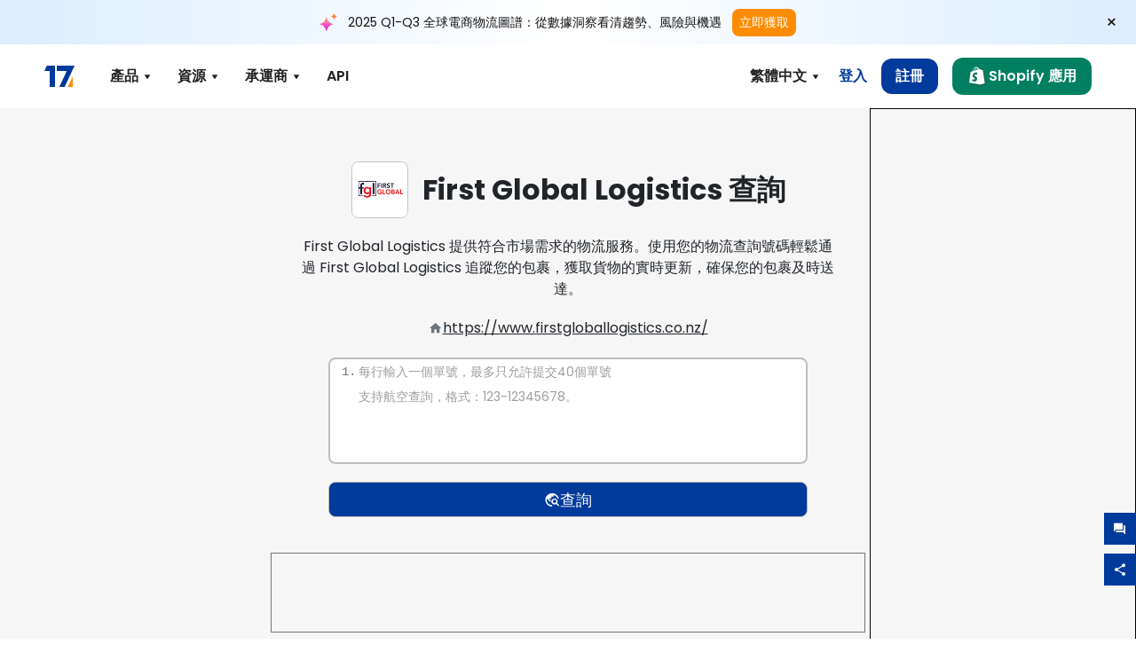

--- FILE ---
content_type: text/html; charset=utf-8
request_url: https://www.17track.net/zh-hk/carriers/first-global-logistics
body_size: 45171
content:
<!DOCTYPE html><html lang="zh-hk"><head><meta charSet="UTF-8"/><meta http-equiv="X-UA-Compatible" content="IE=edge"/><meta name="renderer" content="webkit"/><meta name="viewport" content="width=device-width, initial-scale=1.0"/><meta name="msapplication-tap-highlight" content="no"/><meta name="author" content="admin@17track.net"/><meta name="apple-itunes-app" content="app-id=1004956012"/><meta name="google-play-app" content="app-id=yqtrack.app"/><meta name="msApplication-ID" content="17TRACK.17TRACK"/><meta name="msApplication-PackageFamilyName" content="17TRACK.17TRACK_vs3bzqqr3bhre"/><meta property="qc:admins" content="1027553633526174213366547"/><meta name="format-detection" content="telephone=no, date=no, email=no, address=no"/><link rel="dns-prefetch" href="//www.google-analytics.com"/><link rel="shortcut icon" href="https://res.17track.net/global-v2/favicon.ico"/><link rel="image_src" href="http://res.17track.net/global-v2/imgs/oauth_image/share.png"/><link rel="apple-touch-icon-precomposed" sizes="152x152" href="http://res.17track.net/global-v2/imgs/oauth_image/apple_touch_152x152.png"/><link rel="apple-touch-icon-precomposed" sizes="144x144" href="http://res.17track.net/global-v2/imgs/oauth_image/apple_touch_144x144.png"/><link rel="apple-touch-icon-precomposed" sizes="120x120" href="http://res.17track.net/global-v2/imgs/oauth_image/apple_touch_120x120.png"/><link rel="apple-touch-icon-precomposed" sizes="114x114" href="http://res.17track.net/global-v2/imgs/oauth_image/apple_touch_114x114.png"/><link rel="apple-touch-icon-precomposed" sizes="76x76" href="http://res.17track.net/global-v2/imgs/oauth_image/apple_touch_76x76.png"/><link rel="apple-touch-icon-precomposed" sizes="72x72" href="http://res.17track.net/global-v2/imgs/oauth_image/apple_touch_72x72.png"/><link rel="apple-touch-icon-precomposed" sizes="60x60" href="http://res.17track.net/global-v2/imgs/oauth_image/apple_touch_60x60.png"/><link rel="apple-touch-icon-precomposed" sizes="57x57" href="http://res.17track.net/global-v2/imgs/oauth_image/apple_touch_57x57.png"/><link rel="canonical" href="https://www.17track.net/zh-hk/carriers/first-global-logistics"/><link rel="alternate" hrefLang="x-default" href="https://www.17track.net/en/carriers/first-global-logistics"/><link rel="alternate" hrefLang="en" href="https://www.17track.net/en/carriers/first-global-logistics"/><link rel="alternate" hrefLang="zh-Hans" href="https://www.17track.net/zh-cn/carriers/first-global-logistics"/><link rel="alternate" hrefLang="zh-Hant" href="https://www.17track.net/zh-hk/carriers/first-global-logistics"/><link rel="alternate" hrefLang="ja" href="https://www.17track.net/ja/carriers/first-global-logistics"/><link rel="alternate" hrefLang="ko" href="https://www.17track.net/ko/carriers/first-global-logistics"/><link rel="alternate" hrefLang="fi" href="https://www.17track.net/fi/carriers/first-global-logistics"/><link rel="alternate" hrefLang="pl" href="https://www.17track.net/pl/carriers/first-global-logistics"/><link rel="alternate" hrefLang="tr" href="https://www.17track.net/tr/carriers/first-global-logistics"/><link rel="alternate" hrefLang="cs" href="https://www.17track.net/cs/carriers/first-global-logistics"/><link rel="alternate" hrefLang="it" href="https://www.17track.net/it/carriers/first-global-logistics"/><link rel="alternate" hrefLang="de" href="https://www.17track.net/de/carriers/first-global-logistics"/><link rel="alternate" hrefLang="es" href="https://www.17track.net/es/carriers/first-global-logistics"/><link rel="alternate" hrefLang="fr" href="https://www.17track.net/fr/carriers/first-global-logistics"/><link rel="alternate" hrefLang="ru" href="https://www.17track.net/ru/carriers/first-global-logistics"/><link rel="alternate" hrefLang="pt" href="https://www.17track.net/pt/carriers/first-global-logistics"/><link rel="alternate" hrefLang="nl" href="https://www.17track.net/nl/carriers/first-global-logistics"/><link rel="alternate" hrefLang="uk" href="https://www.17track.net/uk/carriers/first-global-logistics"/><link rel="alternate" hrefLang="hu" href="https://www.17track.net/hu/carriers/first-global-logistics"/><link rel="alternate" hrefLang="sv" href="https://www.17track.net/sv/carriers/first-global-logistics"/><link rel="alternate" hrefLang="kk" href="https://www.17track.net/kk/carriers/first-global-logistics"/><link rel="alternate" hrefLang="el" href="https://www.17track.net/el/carriers/first-global-logistics"/><link rel="alternate" hrefLang="th" href="https://www.17track.net/th/carriers/first-global-logistics"/><link rel="alternate" hrefLang="bg" href="https://www.17track.net/bg/carriers/first-global-logistics"/><link rel="alternate" hrefLang="sk" href="https://www.17track.net/sk/carriers/first-global-logistics"/><link rel="alternate" hrefLang="lt" href="https://www.17track.net/lt/carriers/first-global-logistics"/><link rel="alternate" hrefLang="ro" href="https://www.17track.net/ro/carriers/first-global-logistics"/><link rel="alternate" hrefLang="no" href="https://www.17track.net/no/carriers/first-global-logistics"/><link rel="alternate" hrefLang="sq" href="https://www.17track.net/sq/carriers/first-global-logistics"/><link rel="alternate" hrefLang="sl" href="https://www.17track.net/sl/carriers/first-global-logistics"/><link rel="alternate" hrefLang="sr" href="https://www.17track.net/sr/carriers/first-global-logistics"/><link rel="alternate" hrefLang="az" href="https://www.17track.net/az/carriers/first-global-logistics"/><link rel="alternate" hrefLang="da" href="https://www.17track.net/da/carriers/first-global-logistics"/><link rel="alternate" hrefLang="mk" href="https://www.17track.net/mk/carriers/first-global-logistics"/><link rel="alternate" hrefLang="id" href="https://www.17track.net/id/carriers/first-global-logistics"/><title>First Global Logistics 查詢 | 包裹追踪 | 17TRACK</title><meta name="description" content="Track packages to or from First Global Logistics with 17TRACK. Get real-time tracking status, delivery updates, and delivery confirmation for all your mail and packages. Stay informed about your shipments with 17TRACK&#x27;s reliable tracking service."/><meta name="keywords" content="First Global Logistics, 包裹, 包裹查詢, 訂單查詢, 訂單狀態, 查詢號碼"/><meta name="robots" content="index, follow, max-image-preview:large, max-snippet:-1, max-video-preview:-1"/><meta name="google-site-verification" content="gAPsLnQUE4cXDoLe6SOWVT_yZPMwabppAt54KfDRvcw"/><meta property="og:title" content="First Global Logistics 查詢 | 包裹追踪 | 17TRACK"/><meta property="og:description" content="Track packages to or from First Global Logistics with 17TRACK. Get real-time tracking status, delivery updates, and delivery confirmation for all your mail and packages. Stay informed about your shipments with 17TRACK&#x27;s reliable tracking service."/><meta property="og:url" content="https://www.17track.net"/><meta property="og:image" content="https://res.17track.net/global-v2/imgs/oauth_image/share.png"/><meta itemProp="name" content="First Global Logistics 查詢 | 包裹追踪 | 17TRACK"/><meta itemProp="description" content="Track packages to or from First Global Logistics with 17TRACK. Get real-time tracking status, delivery updates, and delivery confirmation for all your mail and packages. Stay informed about your shipments with 17TRACK&#x27;s reliable tracking service."/><meta itemProp="url" content="https://www.17track.net"/><meta itemProp="image" content="https://res.17track.net/global-v2/imgs/oauth_image/share.png"/><meta name="twitter:card" content="summary_large_image"/><meta name="twitter:site" content="@17TRACK"/><meta name="twitter:title" content="First Global Logistics 查詢 | 包裹追踪 | 17TRACK"/><meta name="twitter:description" content="Track packages to or from First Global Logistics with 17TRACK. Get real-time tracking status, delivery updates, and delivery confirmation for all your mail and packages. Stay informed about your shipments with 17TRACK&#x27;s reliable tracking service."/><meta name="next-head-count" content="76"/><link rel="preload" href="/_next/static/media/eafabf029ad39a43-s.p.woff2" as="font" type="font/woff2" crossorigin="anonymous" data-next-font="size-adjust"/><link rel="preload" href="/_next/static/media/8888a3826f4a3af4-s.p.woff2" as="font" type="font/woff2" crossorigin="anonymous" data-next-font="size-adjust"/><link rel="preload" href="/_next/static/media/0484562807a97172-s.p.woff2" as="font" type="font/woff2" crossorigin="anonymous" data-next-font="size-adjust"/><link rel="preload" href="/_next/static/media/b957ea75a84b6ea7-s.p.woff2" as="font" type="font/woff2" crossorigin="anonymous" data-next-font="size-adjust"/><script data-nscript="beforeInteractive">
              window.YQ = window.YQ || {}
              window.YQ.configs = {
                adId: '61953607',
                lang: '',
                env: 'production',
                supportLang: 'en,zh-cn,zh-hk,ja,ko,fi,pl,tr,cs,it,de,es,fr,ru,pt,nl,uk,hu,sv,kk,el,th,bg,sk,lt,ro,no,sq,sl,sr,az,da,mk,id',
                filePath: ''
              }
            </script><link rel="preload" href="/_next/static/css/cac36c96132dcbc3.css" as="style"/><link rel="stylesheet" href="/_next/static/css/cac36c96132dcbc3.css" data-n-g=""/><link rel="preload" href="/_next/static/css/79550f55d15f8e5b.css" as="style"/><link rel="stylesheet" href="/_next/static/css/79550f55d15f8e5b.css" data-n-p=""/><link rel="preload" href="/_next/static/css/2f4efd567496c306.css" as="style"/><link rel="stylesheet" href="/_next/static/css/2f4efd567496c306.css" data-n-p=""/><noscript data-n-css=""></noscript><script defer="" nomodule="" src="/_next/static/chunks/polyfills-c67a75d1b6f99dc8.js"></script><script src="/upgrade_browser_2024-06-27.js" defer="" data-nscript="beforeInteractive"></script><script src="//www.17track.net/home/getcountry?r=js" defer="" data-nscript="beforeInteractive"></script><script src="https://res.17track.net/asset/carrier/info/carrier.all.js" defer="" data-nscript="beforeInteractive"></script><script src="https://res.17track.net/global-v2/vendor-yq/re-mobile-site/re-mobile-site.min.js" defer="" data-nscript="beforeInteractive"></script><script src="/cmp-init-2025-11-21.js" defer="" data-nscript="beforeInteractive"></script><script src="/assets/iconfont/iconfont.js" defer="" data-nscript="beforeInteractive"></script><script src="/_next/static/chunks/webpack-da05d5b08aafec21.js" defer=""></script><script src="/_next/static/chunks/framework-49d6f379cf8ab083.js" defer=""></script><script src="/_next/static/chunks/main-0ceb0b3e26e26338.js" defer=""></script><script src="/_next/static/chunks/pages/_app-474349cc7fde00a5.js" defer=""></script><script src="/_next/static/chunks/9178-5b11093f29fa4f32.js" defer=""></script><script src="/_next/static/chunks/4671-f362286745b165e5.js" defer=""></script><script src="/_next/static/chunks/7770-764a99cb330b75bf.js" defer=""></script><script src="/_next/static/chunks/2716-ce542887269072c6.js" defer=""></script><script src="/_next/static/chunks/5662-0c2a176f0b7f81c3.js" defer=""></script><script src="/_next/static/chunks/9866-8136729e9bb4f6c5.js" defer=""></script><script src="/_next/static/chunks/8419-27149f296cce47e5.js" defer=""></script><script src="/_next/static/chunks/9052-eaff7ef2efdb7cac.js" defer=""></script><script src="/_next/static/chunks/1665-09308075d1adb98b.js" defer=""></script><script src="/_next/static/chunks/pages/carriers/%5Bslug%5D-a6ce77e30acc9a47.js" defer=""></script><script src="/_next/static/4Xx5-sf2s_Gavp8BlZuge/_buildManifest.js" defer=""></script><script src="/_next/static/4Xx5-sf2s_Gavp8BlZuge/_ssgManifest.js" defer=""></script></head><body><div id="__next"><main class="__className_954606 __variable_954606"><script id="BreadcrumbList" type="application/ld+json">{"@context":"https://schema.org/","@type":"BreadcrumbList","itemListElement":[{"@type":"ListItem","position":1,"name":"Homepage","item":"https://www.17track.net/zh-hk"},{"@type":"ListItem","position":2,"name":"Carriers","item":"https://www.17track.net/zh-hk/carriers"},{"@type":"ListItem","position":3,"name":"First global logistics","item":"https://www.17track.net/zh-hk/carriers/first-global-logistics"}]}</script><div class="Toastify"></div><a href="#content" class="visually-hidden" style="position:absolute;height:1px;width:1px;overflow:hidden;clip:rect(1px, 1px, 1px, 1px);color:var(--primary-color)">Skip to main content</a><div class="BannerReport_bannerReport__mJFK9" id="banner-report" aria-label="top banner"><div class="BannerReport_content__Qv_3o"><img alt="icon" loading="lazy" width="20" height="20" decoding="async" data-nimg="1" style="color:transparent" src="/assets/images/nav/bannerIcon.svg"/><span class="BannerReport_textContainer__BpUln"><span class="BannerReport_textContent__IcAu4 "><span class="BannerReport_textItem__cUYLq">2025 Q1-Q3 全球電商物流圖譜：從數據洞察看清趨勢、風險與機遇</span></span></span><a href="https://www.17track.com/zh-hk/reports/the-data-behind-global-e-commerce-logistics-shifts?source=net_banner" target="_blank">立即獲取</a></div><button class="BannerReport_closeBtn__yt4Zf" aria-label="Close banner report" id="close-banner-report-button">×</button></div><script>
          try {
            var expiryDate = new Date('2026-02-05T23:59:59').getTime();
            var isExpired = Date.now() > expiryDate;
            var isClosed = localStorage.getItem('yqtrack_banner_report_dismissed');
            var topBanner = document.getElementById('banner-report');
            if ((isClosed === 'true' || isExpired) && topBanner) {
              topBanner.style.display = 'none';
              document.body.style.setProperty('--banner-height', '0px');
            }
          } catch (error) {
            console.error(error);
          }
    </script><nav class="navbar_new_navbar__C24ms" style="top:var(--banner-height)"><div class="navbar_new_navbar-container__rmYGj container"><div class="w-100 justify-content-between m-0 row"><div class="nav_left_navbar-left__okujE col-md-auto col-auto"><div class="navbar_new_nav-item__EHroD"><div><a class="flex items-center cursor-pointer relative" title="17TRACK" href="/zh-hk"><img alt="17TRACK" loading="lazy" width="148" height="32" decoding="async" data-nimg="1" class="hidden-lg" style="color:transparent" src="https://res.17track.net/global-v2/imgs/logo/svg/full_owt_296x48.svg"/><img alt="17TRACK" loading="lazy" width="34" height="24" decoding="async" data-nimg="1" class="hide visible-lg" style="color:transparent" src="https://res.17track.net/global-v2/imgs/logo/svg/square_bot_128x90.svg"/></a></div></div></div><div class="hidden-md  navbar_new_navbar-center__UUjey col"><div class="navbar_new_nav-item__EHroD" data-dropdown-toggle=""><div class="dropdown_menu_nav-item__VCJ6B"><div class="dropdown_menu_item-toggle-label__G5DSt"><div><div class="d-flex justify-content-between align-items-center"><p class="m-0">產品</p><svg class="yq-icon arrow_button_arrowDown__7WCoM" style="width:20px;height:20px" aria-hidden="true"><use xlink:href="#icon-Caret_Down"></use></svg></div></div></div><div class="dropdown_menu_dropdown-menu-custom__g2p44"><div class="dropdown_menu_dropdown-menu-custom-content__750k5 row"><div class="m-0 p-0 dropdown_menu_flex-left-container__wDdBO col"><div class="dropdown_menu_dropdown-item__uEWao"><div class="dropdown_menu_submenu__Rabfn"><a class="head cursor-pointer d-inline-block arrow_button_arrowRightBox__yQ91S" href="https://www.17track.com/zh-hk?utm_source=www.17track.net&amp;utm_medium=header-nav&amp;utm_campaign=Shopify-App"><div><p class="arrow_button_arrowRight__Z1bfA arrow_button_font-head__6Yc62">Shopify 應用<svg class="yq-icon arrow_button_arrow__CyR2Y" style="width:24px;height:24px" aria-hidden="true"><use xlink:href="#icon-Left_Arrow"></use></svg></p><p class="arrow_button_font-desc__TVp8e">減少包裹狀態查詢 &amp; 提高複購機會</p></div></a></div></div><div class="dropdown_menu_dropdown-item__uEWao"><div class="dropdown_menu_submenu__Rabfn"><a class="head cursor-pointer d-inline-block arrow_button_arrowRightBox__yQ91S" target="_blank" href="/zh-hk/api"><div><p class="arrow_button_arrowRight__Z1bfA arrow_button_font-head__6Yc62">Tracking API<svg class="yq-icon arrow_button_arrow__CyR2Y" style="width:24px;height:24px" aria-hidden="true"><use xlink:href="#icon-Left_Arrow"></use></svg></p><p class="arrow_button_font-desc__TVp8e">無縫整合來自 3100+ 家運輸商的穩定追蹤數據</p></div></a></div></div><div class="dropdown_menu_dropdown-item__uEWao"><div class="dropdown_menu_submenu__Rabfn"><a class="head cursor-pointer d-inline-block arrow_button_arrowRightBox__yQ91S" href="/zh-hk/app"><div><p class="arrow_button_arrowRight__Z1bfA arrow_button_font-head__6Yc62">17TRACK 移動應用<svg class="yq-icon arrow_button_arrow__CyR2Y" style="width:24px;height:24px" aria-hidden="true"><use xlink:href="#icon-Left_Arrow"></use></svg></p><p class="arrow_button_font-desc__TVp8e">隨時隨地掌握包裹動態</p></div></a></div></div></div><div class="m-0 p-0 dropdown_menu_flex-right-img-container__Zw8f3 col"><div class="dropdown_menu_imgBox__8U4n_ dropdown_menu_img-item-open__6uCjl"><div class="dropdown_menu_item-img-box__vm749"><img decoding="async" alt="17TRACK shopify landing page" loading="lazy" width="800" height="300" data-nimg="1" class="lazy-image-fill" style="color:transparent" src="/assets/images/nav/shopify_0903.webp"/><p class="dropdown_menu_font-desc__hYe59">專為 Shopify 賣家打造的訂單跟蹤應用。通過強大的功能提升購物者體驗，減少與物流相關的客戶投訴，及時發送郵件通知，讓客戶隨時了解包裹的最新進展。同時，個性化的查詢頁面和自動通知郵件能有效增加復購機會。</p><a class="dropdown_menu_font-head__EE4fX dropdown_menu_arrowRight__HTLO_" href="https://www.17track.com/zh-hk?utm_source=www.17track.net&amp;utm_medium=header-nav&amp;utm_campaign=Shopify-App">查看更多<svg class="yq-icon dropdown_menu_arrow__X_fTm" style="width:24px;height:24px" aria-hidden="true"><use xlink:href="#icon-Left_Arrow"></use></svg></a></div></div><div class="dropdown_menu_imgBox__8U4n_"><div class="dropdown_menu_item-img-box__vm749"><img decoding="async" alt="17TRACK shopify landing page" loading="lazy" width="800" height="300" data-nimg="1" class="lazy-image-fill" style="color:transparent" src="/assets/images/nav/api_1229.webp"/><p class="dropdown_menu_font-desc__hYe59">通過我們的 API，獲取來自 3100+ 家運輸商（如 USPS、UPS、FedEx）的無縫且穩定的追蹤數據。簡化運營，批量追蹤貨物，創建定制解決方案，並節省整合成本。基於 HTTP 協議可無縫整合到各類系統，我們將提供免費測試和技術支持。</p><a class="dropdown_menu_font-head__EE4fX dropdown_menu_arrowRight__HTLO_" target="_blank" href="/zh-hk/api">查看更多<svg class="yq-icon dropdown_menu_arrow__X_fTm" style="width:24px;height:24px" aria-hidden="true"><use xlink:href="#icon-Left_Arrow"></use></svg></a></div></div><div class="dropdown_menu_imgBox__8U4n_"><div class="dropdown_menu_item-img-box__vm749"><img decoding="async" alt="17TRACK shopify landing page" loading="lazy" width="800" height="300" data-nimg="1" class="lazy-image-fill" style="color:transparent" src="/assets/images/nav/app_0903.webp"/><p class="dropdown_menu_font-desc__hYe59">1500萬用戶正在使用的免費查詢 App，自動跟踪包裹並推送物流信息，幫您隨時隨地掌握包裹動態。</p><a class="dropdown_menu_font-head__EE4fX dropdown_menu_arrowRight__HTLO_" href="/zh-hk/app">查看更多<svg class="yq-icon dropdown_menu_arrow__X_fTm" style="width:24px;height:24px" aria-hidden="true"><use xlink:href="#icon-Left_Arrow"></use></svg></a></div></div></div></div></div></div></div><div class="navbar_new_nav-item__EHroD" data-dropdown-toggle=""><div class="dropdown_menu_nav-item__VCJ6B"><div class="dropdown_menu_item-toggle-label__G5DSt"><div><div class="d-flex justify-content-between align-items-center"><p class="m-0">資源</p><svg class="yq-icon arrow_button_arrowDown__7WCoM" style="width:20px;height:20px" aria-hidden="true"><use xlink:href="#icon-Caret_Down"></use></svg></div></div></div><div class="dropdown_menu_dropdown-menu-custom__g2p44"><div class="dropdown_menu_dropdown-menu-custom-content__750k5 row"><div class="m-0 p-0 dropdown_menu_flex-left-container__wDdBO col"><div class="dropdown_menu_dropdown-item__uEWao"><div class="dropdown_menu_submenu__Rabfn"><a class="head cursor-pointer d-inline-block arrow_button_arrowRightBox__yQ91S" href="/zh-hk/widget"><div><p class="arrow_button_arrowRight__Z1bfA arrow_button_font-head__6Yc62">物流查詢小部件<svg class="yq-icon arrow_button_arrow__CyR2Y" style="width:24px;height:24px" aria-hidden="true"><use xlink:href="#icon-Left_Arrow"></use></svg></p><p class="arrow_button_font-desc__TVp8e">嵌入查詢小部件，讓用戶在您的網站隨時查詢物流信息</p></div></a></div></div><div class="dropdown_menu_dropdown-item__uEWao"><div class="dropdown_menu_submenu__Rabfn"><a class="head cursor-pointer d-inline-block arrow_button_arrowRightBox__yQ91S" href="/en/links"><div><p class="arrow_button_arrowRight__Z1bfA arrow_button_font-head__6Yc62">合作夥伴<svg class="yq-icon arrow_button_arrow__CyR2Y" style="width:24px;height:24px" aria-hidden="true"><use xlink:href="#icon-Left_Arrow"></use></svg></p><p class="arrow_button_font-desc__TVp8e">與知名平台 &amp; 品牌合作</p></div></a></div></div><div class="dropdown_menu_dropdown-item__uEWao"><div class="dropdown_menu_submenu__Rabfn"><a class="head cursor-pointer d-inline-block arrow_button_arrowRightBox__yQ91S" target="_blank" href="https://api.17track.net/en/doc"><div><p class="arrow_button_arrowRight__Z1bfA arrow_button_font-head__6Yc62">API 開發文檔<svg class="yq-icon arrow_button_arrow__CyR2Y" style="width:24px;height:24px" aria-hidden="true"><use xlink:href="#icon-Left_Arrow"></use></svg></p><p class="arrow_button_font-desc__TVp8e">完整開發指南和技術支持</p></div></a></div></div><div class="dropdown_menu_dropdown-item__uEWao"><div class="dropdown_menu_submenu__Rabfn"><a class="head cursor-pointer d-inline-block arrow_button_arrowRightBox__yQ91S" target="_blank" href="https://help.17track.net/hc/zh-hk"><div><p class="arrow_button_arrowRight__Z1bfA arrow_button_font-head__6Yc62">幫助中心<svg class="yq-icon arrow_button_arrow__CyR2Y" style="width:24px;height:24px" aria-hidden="true"><use xlink:href="#icon-Left_Arrow"></use></svg></p><p class="arrow_button_font-desc__TVp8e">17TRACK 產品使用指南</p></div></a></div></div></div><div class="m-0 p-0 dropdown_menu_flex-right-img-container__Zw8f3 col"><div class="dropdown_menu_imgBox__8U4n_ dropdown_menu_img-item-open__6uCjl"><div class="dropdown_menu_item-img-box__vm749"><img decoding="async" alt="17TRACK shopify landing page" loading="lazy" width="800" height="300" data-nimg="1" class="lazy-image-fill" style="color:transparent" src="/assets/images/nav/tracking_widget_0903.webp"/><p class="dropdown_menu_font-desc__hYe59">在您的網站上嵌入我們的免費查詢小部件，讓用戶隨時查詢包裹信息。只需輸入運單號，即可實時追蹤包裹動態。</p><a class="dropdown_menu_font-head__EE4fX dropdown_menu_arrowRight__HTLO_" href="/zh-hk/widget">查看更多<svg class="yq-icon dropdown_menu_arrow__X_fTm" style="width:24px;height:24px" aria-hidden="true"><use xlink:href="#icon-Left_Arrow"></use></svg></a></div></div><div class="dropdown_menu_imgBox__8U4n_"><div class="dropdown_menu_item-img-box__vm749"><img decoding="async" alt="17TRACK shopify landing page" loading="lazy" width="800" height="300" data-nimg="1" class="lazy-image-fill" style="color:transparent" src="/assets/images/nav/partners_0903.webp"/><p class="dropdown_menu_font-desc__hYe59">通過17TRACK直接獲取亞馬遜、Shopify等知名平台的訂單查詢信息。輕鬆查看包裹詳情，提升您的購物體驗。</p><a class="dropdown_menu_font-head__EE4fX dropdown_menu_arrowRight__HTLO_" href="/zh-hk/en/links">查看更多<svg class="yq-icon dropdown_menu_arrow__X_fTm" style="width:24px;height:24px" aria-hidden="true"><use xlink:href="#icon-Left_Arrow"></use></svg></a></div></div><div class="dropdown_menu_imgBox__8U4n_"><div class="dropdown_menu_item-img-box__vm749"><img decoding="async" alt="17TRACK shopify landing page" loading="lazy" width="800" height="300" data-nimg="1" class="lazy-image-fill" style="color:transparent" src="/assets/images/nav/api_doc_0903.webp"/><p class="dropdown_menu_font-desc__hYe59">獲取我們的詳細開發文檔，包括集成步驟、注意事項等。提供免費測試和技術支持，幫助您順利完成集成，確保實現無縫對接。</p><a class="dropdown_menu_font-head__EE4fX dropdown_menu_arrowRight__HTLO_" target="_blank" href="https://api.17track.net/en/doc">查看更多<svg class="yq-icon dropdown_menu_arrow__X_fTm" style="width:24px;height:24px" aria-hidden="true"><use xlink:href="#icon-Left_Arrow"></use></svg></a></div></div><div class="dropdown_menu_imgBox__8U4n_"><div class="dropdown_menu_item-img-box__vm749"><img decoding="async" alt="17TRACK shopify landing page" loading="lazy" width="800" height="300" data-nimg="1" class="lazy-image-fill" style="color:transparent" src="/assets/images/nav/help_center_0903.webp"/><p class="dropdown_menu_font-desc__hYe59">我們的幫助中心將提供快速解決常見問題的指南。瀏覽我們的常見問題解答和幫助文檔，助您高效找到所需答案，提升您的使用體驗。</p><a class="dropdown_menu_font-head__EE4fX dropdown_menu_arrowRight__HTLO_" target="_blank" href="https://help.17track.net/hc/zh-hk">查看更多<svg class="yq-icon dropdown_menu_arrow__X_fTm" style="width:24px;height:24px" aria-hidden="true"><use xlink:href="#icon-Left_Arrow"></use></svg></a></div></div></div></div></div></div></div><div class="navbar_new_nav-item__EHroD" data-dropdown-toggle=""><div class="dropdown_menu_nav-item__VCJ6B"><div class="dropdown_menu_item-toggle-label__G5DSt"><div><div class="d-flex justify-content-between align-items-center"><p class="m-0">承運商</p><svg class="yq-icon arrow_button_arrowDown__7WCoM" style="width:20px;height:20px" aria-hidden="true"><use xlink:href="#icon-Caret_Down"></use></svg></div></div></div><div class="dropdown_menu_dropdown-menu-custom__g2p44"><div class="dropdown_menu_dropdown-menu-custom-content__750k5 row"><div class="m-0 p-0 dropdown_menu_flex-left-container__wDdBO col"><div class="dropdown_menu_dropdown-item__uEWao"><div class="dropdown_menu_submenu__Rabfn"><a class="head cursor-pointer d-inline-block arrow_button_arrowRightBox__yQ91S" href="/zh-hk/carriers"><div><p class="arrow_button_arrowRight__Z1bfA arrow_button_font-head__6Yc62">承運商<svg class="yq-icon arrow_button_arrow__CyR2Y" style="width:24px;height:24px" aria-hidden="true"><use xlink:href="#icon-Left_Arrow"></use></svg></p><p class="arrow_button_font-desc__TVp8e">支持全球 3100+ 家運輸商和 190+ 家航空公司查詢</p></div></a></div></div><div class="dropdown_menu_dropdown-item__uEWao"><div class="dropdown_menu_submenu__Rabfn"><a class="head cursor-pointer d-inline-block arrow_button_arrowRightBox__yQ91S" href="/zh-hk/carriersettlein"><div><p class="arrow_button_arrowRight__Z1bfA arrow_button_font-head__6Yc62">運輸商入駐<svg class="yq-icon arrow_button_arrow__CyR2Y" style="width:24px;height:24px" aria-hidden="true"><use xlink:href="#icon-Left_Arrow"></use></svg></p><p class="arrow_button_font-desc__TVp8e">運輸商免費入駐</p></div></a></div></div></div><div class="m-0 p-0 dropdown_menu_flex-right-img-container__Zw8f3 col"><div class="dropdown_menu_imgBox__8U4n_ dropdown_menu_img-item-open__6uCjl"><div class="dropdown_menu_item-img-box__vm749"><img decoding="async" alt="17TRACK shopify landing page" loading="lazy" width="800" height="300" data-nimg="1" class="lazy-image-fill" style="color:transparent" src="/assets/images/nav/carriers_1229.webp"/><p class="dropdown_menu_font-desc__hYe59">透過我們的平台，您可以輕鬆追蹤來自超過 3100+ 家運輸商的包裹，包括 USPS、UPS、DHL 和 FedEx 等。無論包裹來源於哪個國家或地區，我們都提供一站式服務，覆蓋 230 個國家，助您隨時了解包裹最新狀態。</p><a class="dropdown_menu_font-head__EE4fX dropdown_menu_arrowRight__HTLO_" href="/zh-hk/carriers">查看更多<svg class="yq-icon dropdown_menu_arrow__X_fTm" style="width:24px;height:24px" aria-hidden="true"><use xlink:href="#icon-Left_Arrow"></use></svg></a></div></div><div class="dropdown_menu_imgBox__8U4n_"><div class="dropdown_menu_item-img-box__vm749"><img decoding="async" alt="17TRACK shopify landing page" loading="lazy" width="800" height="300" data-nimg="1" class="lazy-image-fill" style="color:transparent" src="/assets/images/nav/carriers_integration_0903.webp"/><p class="dropdown_menu_font-desc__hYe59">免費入駐 17TRACK，您可以通過接口向我們提供包裹跟蹤信息，並支持用戶在平台上查詢貴司的包裹狀態。這將提升您的服務可見度，改善效率，並為用戶提供更優質的跟蹤體驗。與我們合作，您將連接3100+運輸商，觸達千萬用戶，實現互惠共贏。</p><a class="dropdown_menu_font-head__EE4fX dropdown_menu_arrowRight__HTLO_" href="/zh-hk/carriersettlein">查看更多<svg class="yq-icon dropdown_menu_arrow__X_fTm" style="width:24px;height:24px" aria-hidden="true"><use xlink:href="#icon-Left_Arrow"></use></svg></a></div></div></div></div></div></div></div><div class="navbar_new_nav-item__EHroD"><div class="w-100"><a class="navbar_new_btn-link__p_dVi" href="/zh-hk/api" target="_blank">API</a></div></div></div><div class="nav_right_navbar-right___vkVo col-md-auto col-auto"><div class="nav_right_dropdown-md-hidden__DpW7r"><div><div class="relative nav_right_xsStatic__AWWxh" data-dropdown-toggle="true"><button class="d-flex align-items-center gap-1 nav_right_btn-language__1QbyA"><span class="line-clamp-1">繁體中文</span><svg class="yq-icon " style="width:20px;height:20px" aria-hidden="true"><use xlink:href="#icon-Caret_Down"></use></svg></button><div class="custom-scroll dropdown_lang_custom-dropdown-menu__HLMor"><div><div class="dropdown_lang_list-group-menu__1rhUV"><a target="_blank" href="https://help.17track.net/hc/zh-hk/articles/235533167" title="幫助我們翻譯">幫助我們翻譯</a></div><div class="dropdown_lang_divider__m9T6e"></div><div class="dropdown_lang_list-group-menu__1rhUV"><a title="English" href="/en/carriers/first-global-logistics"><div>English</div></a></div><div class="dropdown_lang_list-group-menu__1rhUV"><a title="简体中文" href="/zh-cn/carriers/first-global-logistics"><div>简体中文</div></a></div><div class="dropdown_lang_list-group-menu__1rhUV"><a title="繁體中文" href="/zh-hk/carriers/first-global-logistics"><div>繁體中文</div></a></div><div class="dropdown_lang_list-group-menu__1rhUV"><a title="Русский" href="/ru/carriers/first-global-logistics"><div>Русский</div></a></div><div class="dropdown_lang_list-group-menu__1rhUV"><a title="Español" href="/es/carriers/first-global-logistics"><div>Español</div></a></div><div class="dropdown_lang_list-group-menu__1rhUV"><a title="Português" href="/pt/carriers/first-global-logistics"><div>Português</div></a></div><div class="dropdown_lang_list-group-menu__1rhUV"><a title="Français" href="/fr/carriers/first-global-logistics"><div>Français</div></a></div><div class="dropdown_lang_list-group-menu__1rhUV"><a title="Italiano" href="/it/carriers/first-global-logistics"><div>Italiano</div></a></div><div class="dropdown_lang_list-group-menu__1rhUV"><a title="Deutsch" href="/de/carriers/first-global-logistics"><div>Deutsch</div></a></div><div class="dropdown_lang_list-group-menu__1rhUV"><a title="Türkçe" href="/tr/carriers/first-global-logistics"><div>Türkçe</div></a></div><div class="dropdown_lang_list-group-menu__1rhUV"><a title="Čeština" href="/cs/carriers/first-global-logistics"><div>Čeština</div></a></div><div class="dropdown_lang_list-group-menu__1rhUV"><a title="日本語" href="/ja/carriers/first-global-logistics"><div>日本語</div></a></div><div class="dropdown_lang_list-group-menu__1rhUV"><a title="한국어" href="/ko/carriers/first-global-logistics"><div>한국어</div></a></div><div class="dropdown_lang_list-group-menu__1rhUV"><a title="Nederlands" href="/nl/carriers/first-global-logistics"><div>Nederlands</div></a></div><div class="dropdown_lang_list-group-menu__1rhUV"><a title="Suomi" href="/fi/carriers/first-global-logistics"><div>Suomi</div></a></div><div class="dropdown_lang_list-group-menu__1rhUV"><a title="Polski" href="/pl/carriers/first-global-logistics"><div>Polski</div></a></div><div class="dropdown_lang_list-group-menu__1rhUV"><a title="Українська" href="/uk/carriers/first-global-logistics"><div>Українська</div></a></div><div class="dropdown_lang_list-group-menu__1rhUV"><a title="Magyar" href="/hu/carriers/first-global-logistics"><div>Magyar</div></a></div><div class="dropdown_lang_list-group-menu__1rhUV"><a title="Svenska" href="/sv/carriers/first-global-logistics"><div>Svenska</div></a></div><div class="dropdown_lang_list-group-menu__1rhUV"><a title="Қазақша" href="/kk/carriers/first-global-logistics"><div>Қазақша</div></a></div><div class="dropdown_lang_list-group-menu__1rhUV"><a title="Ελληνικά" href="/el/carriers/first-global-logistics"><div>Ελληνικά</div></a></div><div class="dropdown_lang_list-group-menu__1rhUV"><a title="ภาษาไทย" href="/th/carriers/first-global-logistics"><div>ภาษาไทย</div></a></div><div class="dropdown_lang_list-group-menu__1rhUV"><a title="Български" href="/bg/carriers/first-global-logistics"><div>Български</div></a></div><div class="dropdown_lang_list-group-menu__1rhUV"><a title="Slovenčina" href="/sk/carriers/first-global-logistics"><div>Slovenčina</div></a></div><div class="dropdown_lang_list-group-menu__1rhUV"><a title="Lietuvių" href="/lt/carriers/first-global-logistics"><div>Lietuvių</div></a></div><div class="dropdown_lang_list-group-menu__1rhUV"><a title="Română" href="/ro/carriers/first-global-logistics"><div>Română</div></a></div><div class="dropdown_lang_list-group-menu__1rhUV"><a title="Norsk" href="/no/carriers/first-global-logistics"><div>Norsk</div></a></div><div class="dropdown_lang_list-group-menu__1rhUV"><a title="Shqip" href="/sq/carriers/first-global-logistics"><div>Shqip</div></a></div><div class="dropdown_lang_list-group-menu__1rhUV"><a title="Slovenščina" href="/sl/carriers/first-global-logistics"><div>Slovenščina</div></a></div><div class="dropdown_lang_list-group-menu__1rhUV"><a title="Српски" href="/sr/carriers/first-global-logistics"><div>Српски</div></a></div><div class="dropdown_lang_list-group-menu__1rhUV"><a title="Azərbaycan" href="/az/carriers/first-global-logistics"><div>Azərbaycan</div></a></div><div class="dropdown_lang_list-group-menu__1rhUV"><a title="Dansk" href="/da/carriers/first-global-logistics"><div>Dansk</div></a></div><div class="dropdown_lang_list-group-menu__1rhUV"><a title="Македонски" href="/mk/carriers/first-global-logistics"><div>Македонски</div></a></div></div></div></div></div></div><div class="hidden-xs nav_right_dropdown-mobile-flex-show__Z3ZIV nav_right_m-size-3__WDBEX"><div><div class="d-flex nav_right_loginBtnBox__Mlrhw"><a role="button" tabindex="0" href="" class="flex-1 nav_right_btn__ZlQyc nav_right_md-flex-show__QES_W nav_right_btn-login__86TBQ btn btn-outline-primary">登入</a><div class="relative nav_right_register-box__2UhAH" data-dropdown-toggle="true"><div class="hidden nav_right_md-flex-show__QES_W"><button type="button" class="nav_right_btn__ZlQyc nav_right_btn-register__V8_ge btn btn-primary">註冊</button><div class="custom-scroll dropdown_common_custom-dropdown-menu__PFzmc"><div class="dropdown_common_list-group-menu__Pf3Ee"><a class="justify-content-between" href="/zh-hk/api" target="_blank"><span>開發者<!-- -->註冊</span><svg class="yq-icon " style="width:24px;height:24px" aria-hidden="true"><use xlink:href="#icon-Left_Arrow"></use></svg></a></div><div class="dropdown_common_list-group-menu__Pf3Ee"><a class="justify-content-between" href=""><span>顧客<!-- -->註冊</span><svg class="yq-icon " style="width:24px;height:24px" aria-hidden="true"><use xlink:href="#icon-Left_Arrow"></use></svg></a></div></div></div><div class="hidden nav_right_dropdown-xs-flex-show__IR659"><div><button type="button" class="nav_right_btn__ZlQyc nav_right_btn-register__V8_ge btn btn-primary">註冊</button></div><div class="dropdown_drawer_drawer__Ceji9 dropdown_drawer_bottom__eYJ5g" style="height:208px;width:100%;transform:translateY(208px)"></div></div></div></div></div></div><div class="hidden-xs nav_right_dropdown-mobile-flex-show__Z3ZIV nav_right_installShopifyBox__qGAhd"><div><a class="cursor-pointer relative button nav_right_md-flex-show__QES_W nav_right_btn__ZlQyc nav_right_installShopify__43lCN" href="https://apps.shopify.com/17track?utm_source=www.17track.net&amp;utm_medium=home_page&amp;utm_campaign=Shopify-App"><span><svg class="yq-icon " style="color:#FFFFFF;width:24px;height:24px" aria-hidden="true"><use xlink:href="#icon-Fullcolor"></use></svg></span><span>Shopify 應用</span><canvas aria-hidden="true" class="ink" height="0" width="0" style="border-radius:inherit;height:100%;left:0;position:absolute;top:0;width:100%"></canvas></a></div></div><div class="visible-md nav_right_hamburger_box___KNNP"><button type="button" class="hamburger_hamburger__WUHyU" data-dropdown-toggle="true"><div class="hamburger_nav-icon__VMFeG"><span></span><span></span><span></span></div></button></div></div></div><div class="w-100 d-none row"><div class="navbar_new_navbar-center__UUjey col-md-auto col-auto"><div class="navbar_new_nav-item__EHroD" data-dropdown-toggle=""><div class="dropdown_menu_nav-item__VCJ6B"><div class="dropdown_menu_item-toggle-label__G5DSt"><div><div class="d-flex justify-content-between align-items-center"><p class="m-0">產品</p><svg class="yq-icon arrow_button_arrowDown__7WCoM" style="width:20px;height:20px" aria-hidden="true"><use xlink:href="#icon-Caret_Down"></use></svg></div></div></div><div class="dropdown_menu_dropdown-menu-custom__g2p44"><div class="dropdown_menu_dropdown-menu-custom-content__750k5 row"><div class="m-0 p-0 dropdown_menu_flex-left-container__wDdBO col"><div class="dropdown_menu_dropdown-item__uEWao"><div class="dropdown_menu_submenu__Rabfn"><a class="head cursor-pointer d-inline-block arrow_button_arrowRightBox__yQ91S" href="https://www.17track.com/zh-hk?utm_source=www.17track.net&amp;utm_medium=header-nav&amp;utm_campaign=Shopify-App"><div><p class="arrow_button_arrowRight__Z1bfA arrow_button_font-head__6Yc62">Shopify 應用<svg class="yq-icon arrow_button_arrow__CyR2Y" style="width:24px;height:24px" aria-hidden="true"><use xlink:href="#icon-Left_Arrow"></use></svg></p><p class="arrow_button_font-desc__TVp8e">減少包裹狀態查詢 &amp; 提高複購機會</p></div></a></div></div><div class="dropdown_menu_dropdown-item__uEWao"><div class="dropdown_menu_submenu__Rabfn"><a class="head cursor-pointer d-inline-block arrow_button_arrowRightBox__yQ91S" target="_blank" href="/zh-hk/api"><div><p class="arrow_button_arrowRight__Z1bfA arrow_button_font-head__6Yc62">Tracking API<svg class="yq-icon arrow_button_arrow__CyR2Y" style="width:24px;height:24px" aria-hidden="true"><use xlink:href="#icon-Left_Arrow"></use></svg></p><p class="arrow_button_font-desc__TVp8e">無縫整合來自 3100+ 家運輸商的穩定追蹤數據</p></div></a></div></div><div class="dropdown_menu_dropdown-item__uEWao"><div class="dropdown_menu_submenu__Rabfn"><a class="head cursor-pointer d-inline-block arrow_button_arrowRightBox__yQ91S" href="/zh-hk/app"><div><p class="arrow_button_arrowRight__Z1bfA arrow_button_font-head__6Yc62">17TRACK 移動應用<svg class="yq-icon arrow_button_arrow__CyR2Y" style="width:24px;height:24px" aria-hidden="true"><use xlink:href="#icon-Left_Arrow"></use></svg></p><p class="arrow_button_font-desc__TVp8e">隨時隨地掌握包裹動態</p></div></a></div></div></div><div class="m-0 p-0 dropdown_menu_flex-right-img-container__Zw8f3 col"><div class="dropdown_menu_imgBox__8U4n_ dropdown_menu_img-item-open__6uCjl"><div class="dropdown_menu_item-img-box__vm749"><img decoding="async" alt="17TRACK shopify landing page" loading="lazy" width="800" height="300" data-nimg="1" class="lazy-image-fill" style="color:transparent" src="/assets/images/nav/shopify_0903.webp"/><p class="dropdown_menu_font-desc__hYe59">專為 Shopify 賣家打造的訂單跟蹤應用。通過強大的功能提升購物者體驗，減少與物流相關的客戶投訴，及時發送郵件通知，讓客戶隨時了解包裹的最新進展。同時，個性化的查詢頁面和自動通知郵件能有效增加復購機會。</p><a class="dropdown_menu_font-head__EE4fX dropdown_menu_arrowRight__HTLO_" href="https://www.17track.com/zh-hk?utm_source=www.17track.net&amp;utm_medium=header-nav&amp;utm_campaign=Shopify-App">查看更多<svg class="yq-icon dropdown_menu_arrow__X_fTm" style="width:24px;height:24px" aria-hidden="true"><use xlink:href="#icon-Left_Arrow"></use></svg></a></div></div><div class="dropdown_menu_imgBox__8U4n_"><div class="dropdown_menu_item-img-box__vm749"><img decoding="async" alt="17TRACK shopify landing page" loading="lazy" width="800" height="300" data-nimg="1" class="lazy-image-fill" style="color:transparent" src="/assets/images/nav/api_1229.webp"/><p class="dropdown_menu_font-desc__hYe59">通過我們的 API，獲取來自 3100+ 家運輸商（如 USPS、UPS、FedEx）的無縫且穩定的追蹤數據。簡化運營，批量追蹤貨物，創建定制解決方案，並節省整合成本。基於 HTTP 協議可無縫整合到各類系統，我們將提供免費測試和技術支持。</p><a class="dropdown_menu_font-head__EE4fX dropdown_menu_arrowRight__HTLO_" target="_blank" href="/zh-hk/api">查看更多<svg class="yq-icon dropdown_menu_arrow__X_fTm" style="width:24px;height:24px" aria-hidden="true"><use xlink:href="#icon-Left_Arrow"></use></svg></a></div></div><div class="dropdown_menu_imgBox__8U4n_"><div class="dropdown_menu_item-img-box__vm749"><img decoding="async" alt="17TRACK shopify landing page" loading="lazy" width="800" height="300" data-nimg="1" class="lazy-image-fill" style="color:transparent" src="/assets/images/nav/app_0903.webp"/><p class="dropdown_menu_font-desc__hYe59">1500萬用戶正在使用的免費查詢 App，自動跟踪包裹並推送物流信息，幫您隨時隨地掌握包裹動態。</p><a class="dropdown_menu_font-head__EE4fX dropdown_menu_arrowRight__HTLO_" href="/zh-hk/app">查看更多<svg class="yq-icon dropdown_menu_arrow__X_fTm" style="width:24px;height:24px" aria-hidden="true"><use xlink:href="#icon-Left_Arrow"></use></svg></a></div></div></div></div></div></div></div><div class="navbar_new_nav-item__EHroD" data-dropdown-toggle=""><div class="dropdown_menu_nav-item__VCJ6B"><div class="dropdown_menu_item-toggle-label__G5DSt"><div><div class="d-flex justify-content-between align-items-center"><p class="m-0">資源</p><svg class="yq-icon arrow_button_arrowDown__7WCoM" style="width:20px;height:20px" aria-hidden="true"><use xlink:href="#icon-Caret_Down"></use></svg></div></div></div><div class="dropdown_menu_dropdown-menu-custom__g2p44"><div class="dropdown_menu_dropdown-menu-custom-content__750k5 row"><div class="m-0 p-0 dropdown_menu_flex-left-container__wDdBO col"><div class="dropdown_menu_dropdown-item__uEWao"><div class="dropdown_menu_submenu__Rabfn"><a class="head cursor-pointer d-inline-block arrow_button_arrowRightBox__yQ91S" href="/zh-hk/widget"><div><p class="arrow_button_arrowRight__Z1bfA arrow_button_font-head__6Yc62">物流查詢小部件<svg class="yq-icon arrow_button_arrow__CyR2Y" style="width:24px;height:24px" aria-hidden="true"><use xlink:href="#icon-Left_Arrow"></use></svg></p><p class="arrow_button_font-desc__TVp8e">嵌入查詢小部件，讓用戶在您的網站隨時查詢物流信息</p></div></a></div></div><div class="dropdown_menu_dropdown-item__uEWao"><div class="dropdown_menu_submenu__Rabfn"><a class="head cursor-pointer d-inline-block arrow_button_arrowRightBox__yQ91S" href="/en/links"><div><p class="arrow_button_arrowRight__Z1bfA arrow_button_font-head__6Yc62">合作夥伴<svg class="yq-icon arrow_button_arrow__CyR2Y" style="width:24px;height:24px" aria-hidden="true"><use xlink:href="#icon-Left_Arrow"></use></svg></p><p class="arrow_button_font-desc__TVp8e">與知名平台 &amp; 品牌合作</p></div></a></div></div><div class="dropdown_menu_dropdown-item__uEWao"><div class="dropdown_menu_submenu__Rabfn"><a class="head cursor-pointer d-inline-block arrow_button_arrowRightBox__yQ91S" target="_blank" href="https://api.17track.net/en/doc"><div><p class="arrow_button_arrowRight__Z1bfA arrow_button_font-head__6Yc62">API 開發文檔<svg class="yq-icon arrow_button_arrow__CyR2Y" style="width:24px;height:24px" aria-hidden="true"><use xlink:href="#icon-Left_Arrow"></use></svg></p><p class="arrow_button_font-desc__TVp8e">完整開發指南和技術支持</p></div></a></div></div><div class="dropdown_menu_dropdown-item__uEWao"><div class="dropdown_menu_submenu__Rabfn"><a class="head cursor-pointer d-inline-block arrow_button_arrowRightBox__yQ91S" target="_blank" href="https://help.17track.net/hc/zh-hk"><div><p class="arrow_button_arrowRight__Z1bfA arrow_button_font-head__6Yc62">幫助中心<svg class="yq-icon arrow_button_arrow__CyR2Y" style="width:24px;height:24px" aria-hidden="true"><use xlink:href="#icon-Left_Arrow"></use></svg></p><p class="arrow_button_font-desc__TVp8e">17TRACK 產品使用指南</p></div></a></div></div></div><div class="m-0 p-0 dropdown_menu_flex-right-img-container__Zw8f3 col"><div class="dropdown_menu_imgBox__8U4n_ dropdown_menu_img-item-open__6uCjl"><div class="dropdown_menu_item-img-box__vm749"><img decoding="async" alt="17TRACK shopify landing page" loading="lazy" width="800" height="300" data-nimg="1" class="lazy-image-fill" style="color:transparent" src="/assets/images/nav/tracking_widget_0903.webp"/><p class="dropdown_menu_font-desc__hYe59">在您的網站上嵌入我們的免費查詢小部件，讓用戶隨時查詢包裹信息。只需輸入運單號，即可實時追蹤包裹動態。</p><a class="dropdown_menu_font-head__EE4fX dropdown_menu_arrowRight__HTLO_" href="/zh-hk/widget">查看更多<svg class="yq-icon dropdown_menu_arrow__X_fTm" style="width:24px;height:24px" aria-hidden="true"><use xlink:href="#icon-Left_Arrow"></use></svg></a></div></div><div class="dropdown_menu_imgBox__8U4n_"><div class="dropdown_menu_item-img-box__vm749"><img decoding="async" alt="17TRACK shopify landing page" loading="lazy" width="800" height="300" data-nimg="1" class="lazy-image-fill" style="color:transparent" src="/assets/images/nav/partners_0903.webp"/><p class="dropdown_menu_font-desc__hYe59">通過17TRACK直接獲取亞馬遜、Shopify等知名平台的訂單查詢信息。輕鬆查看包裹詳情，提升您的購物體驗。</p><a class="dropdown_menu_font-head__EE4fX dropdown_menu_arrowRight__HTLO_" href="/zh-hk/en/links">查看更多<svg class="yq-icon dropdown_menu_arrow__X_fTm" style="width:24px;height:24px" aria-hidden="true"><use xlink:href="#icon-Left_Arrow"></use></svg></a></div></div><div class="dropdown_menu_imgBox__8U4n_"><div class="dropdown_menu_item-img-box__vm749"><img decoding="async" alt="17TRACK shopify landing page" loading="lazy" width="800" height="300" data-nimg="1" class="lazy-image-fill" style="color:transparent" src="/assets/images/nav/api_doc_0903.webp"/><p class="dropdown_menu_font-desc__hYe59">獲取我們的詳細開發文檔，包括集成步驟、注意事項等。提供免費測試和技術支持，幫助您順利完成集成，確保實現無縫對接。</p><a class="dropdown_menu_font-head__EE4fX dropdown_menu_arrowRight__HTLO_" target="_blank" href="https://api.17track.net/en/doc">查看更多<svg class="yq-icon dropdown_menu_arrow__X_fTm" style="width:24px;height:24px" aria-hidden="true"><use xlink:href="#icon-Left_Arrow"></use></svg></a></div></div><div class="dropdown_menu_imgBox__8U4n_"><div class="dropdown_menu_item-img-box__vm749"><img decoding="async" alt="17TRACK shopify landing page" loading="lazy" width="800" height="300" data-nimg="1" class="lazy-image-fill" style="color:transparent" src="/assets/images/nav/help_center_0903.webp"/><p class="dropdown_menu_font-desc__hYe59">我們的幫助中心將提供快速解決常見問題的指南。瀏覽我們的常見問題解答和幫助文檔，助您高效找到所需答案，提升您的使用體驗。</p><a class="dropdown_menu_font-head__EE4fX dropdown_menu_arrowRight__HTLO_" target="_blank" href="https://help.17track.net/hc/zh-hk">查看更多<svg class="yq-icon dropdown_menu_arrow__X_fTm" style="width:24px;height:24px" aria-hidden="true"><use xlink:href="#icon-Left_Arrow"></use></svg></a></div></div></div></div></div></div></div><div class="navbar_new_nav-item__EHroD" data-dropdown-toggle=""><div class="dropdown_menu_nav-item__VCJ6B"><div class="dropdown_menu_item-toggle-label__G5DSt"><div><div class="d-flex justify-content-between align-items-center"><p class="m-0">承運商</p><svg class="yq-icon arrow_button_arrowDown__7WCoM" style="width:20px;height:20px" aria-hidden="true"><use xlink:href="#icon-Caret_Down"></use></svg></div></div></div><div class="dropdown_menu_dropdown-menu-custom__g2p44"><div class="dropdown_menu_dropdown-menu-custom-content__750k5 row"><div class="m-0 p-0 dropdown_menu_flex-left-container__wDdBO col"><div class="dropdown_menu_dropdown-item__uEWao"><div class="dropdown_menu_submenu__Rabfn"><a class="head cursor-pointer d-inline-block arrow_button_arrowRightBox__yQ91S" href="/zh-hk/carriers"><div><p class="arrow_button_arrowRight__Z1bfA arrow_button_font-head__6Yc62">承運商<svg class="yq-icon arrow_button_arrow__CyR2Y" style="width:24px;height:24px" aria-hidden="true"><use xlink:href="#icon-Left_Arrow"></use></svg></p><p class="arrow_button_font-desc__TVp8e">支持全球 3100+ 家運輸商和 190+ 家航空公司查詢</p></div></a></div></div><div class="dropdown_menu_dropdown-item__uEWao"><div class="dropdown_menu_submenu__Rabfn"><a class="head cursor-pointer d-inline-block arrow_button_arrowRightBox__yQ91S" href="/zh-hk/carriersettlein"><div><p class="arrow_button_arrowRight__Z1bfA arrow_button_font-head__6Yc62">運輸商入駐<svg class="yq-icon arrow_button_arrow__CyR2Y" style="width:24px;height:24px" aria-hidden="true"><use xlink:href="#icon-Left_Arrow"></use></svg></p><p class="arrow_button_font-desc__TVp8e">運輸商免費入駐</p></div></a></div></div></div><div class="m-0 p-0 dropdown_menu_flex-right-img-container__Zw8f3 col"><div class="dropdown_menu_imgBox__8U4n_ dropdown_menu_img-item-open__6uCjl"><div class="dropdown_menu_item-img-box__vm749"><img decoding="async" alt="17TRACK shopify landing page" loading="lazy" width="800" height="300" data-nimg="1" class="lazy-image-fill" style="color:transparent" src="/assets/images/nav/carriers_1229.webp"/><p class="dropdown_menu_font-desc__hYe59">透過我們的平台，您可以輕鬆追蹤來自超過 3100+ 家運輸商的包裹，包括 USPS、UPS、DHL 和 FedEx 等。無論包裹來源於哪個國家或地區，我們都提供一站式服務，覆蓋 230 個國家，助您隨時了解包裹最新狀態。</p><a class="dropdown_menu_font-head__EE4fX dropdown_menu_arrowRight__HTLO_" href="/zh-hk/carriers">查看更多<svg class="yq-icon dropdown_menu_arrow__X_fTm" style="width:24px;height:24px" aria-hidden="true"><use xlink:href="#icon-Left_Arrow"></use></svg></a></div></div><div class="dropdown_menu_imgBox__8U4n_"><div class="dropdown_menu_item-img-box__vm749"><img decoding="async" alt="17TRACK shopify landing page" loading="lazy" width="800" height="300" data-nimg="1" class="lazy-image-fill" style="color:transparent" src="/assets/images/nav/carriers_integration_0903.webp"/><p class="dropdown_menu_font-desc__hYe59">免費入駐 17TRACK，您可以通過接口向我們提供包裹跟蹤信息，並支持用戶在平台上查詢貴司的包裹狀態。這將提升您的服務可見度，改善效率，並為用戶提供更優質的跟蹤體驗。與我們合作，您將連接3100+運輸商，觸達千萬用戶，實現互惠共贏。</p><a class="dropdown_menu_font-head__EE4fX dropdown_menu_arrowRight__HTLO_" href="/zh-hk/carriersettlein">查看更多<svg class="yq-icon dropdown_menu_arrow__X_fTm" style="width:24px;height:24px" aria-hidden="true"><use xlink:href="#icon-Left_Arrow"></use></svg></a></div></div></div></div></div></div></div><div class="navbar_new_nav-item__EHroD"><div class="w-100"><a class="navbar_new_btn-link__p_dVi" href="/zh-hk/api" target="_blank">API</a></div></div></div><div class="nav_right_navbar-right___vkVo col-md-auto col-auto"><div class="nav_right_dropdown-md-hidden__DpW7r"><div><div class="relative nav_right_xsStatic__AWWxh" data-dropdown-toggle="true"><button class="d-flex align-items-center gap-1 nav_right_btn-language__1QbyA"><span class="line-clamp-1">繁體中文</span><svg class="yq-icon " style="width:20px;height:20px" aria-hidden="true"><use xlink:href="#icon-Caret_Down"></use></svg></button><div class="custom-scroll dropdown_lang_custom-dropdown-menu__HLMor"><div><div class="dropdown_lang_list-group-menu__1rhUV"><a target="_blank" href="https://help.17track.net/hc/zh-hk/articles/235533167" title="幫助我們翻譯">幫助我們翻譯</a></div><div class="dropdown_lang_divider__m9T6e"></div><div class="dropdown_lang_list-group-menu__1rhUV"><a title="English" href="/en/carriers/first-global-logistics"><div>English</div></a></div><div class="dropdown_lang_list-group-menu__1rhUV"><a title="简体中文" href="/zh-cn/carriers/first-global-logistics"><div>简体中文</div></a></div><div class="dropdown_lang_list-group-menu__1rhUV"><a title="繁體中文" href="/zh-hk/carriers/first-global-logistics"><div>繁體中文</div></a></div><div class="dropdown_lang_list-group-menu__1rhUV"><a title="Русский" href="/ru/carriers/first-global-logistics"><div>Русский</div></a></div><div class="dropdown_lang_list-group-menu__1rhUV"><a title="Español" href="/es/carriers/first-global-logistics"><div>Español</div></a></div><div class="dropdown_lang_list-group-menu__1rhUV"><a title="Português" href="/pt/carriers/first-global-logistics"><div>Português</div></a></div><div class="dropdown_lang_list-group-menu__1rhUV"><a title="Français" href="/fr/carriers/first-global-logistics"><div>Français</div></a></div><div class="dropdown_lang_list-group-menu__1rhUV"><a title="Italiano" href="/it/carriers/first-global-logistics"><div>Italiano</div></a></div><div class="dropdown_lang_list-group-menu__1rhUV"><a title="Deutsch" href="/de/carriers/first-global-logistics"><div>Deutsch</div></a></div><div class="dropdown_lang_list-group-menu__1rhUV"><a title="Türkçe" href="/tr/carriers/first-global-logistics"><div>Türkçe</div></a></div><div class="dropdown_lang_list-group-menu__1rhUV"><a title="Čeština" href="/cs/carriers/first-global-logistics"><div>Čeština</div></a></div><div class="dropdown_lang_list-group-menu__1rhUV"><a title="日本語" href="/ja/carriers/first-global-logistics"><div>日本語</div></a></div><div class="dropdown_lang_list-group-menu__1rhUV"><a title="한국어" href="/ko/carriers/first-global-logistics"><div>한국어</div></a></div><div class="dropdown_lang_list-group-menu__1rhUV"><a title="Nederlands" href="/nl/carriers/first-global-logistics"><div>Nederlands</div></a></div><div class="dropdown_lang_list-group-menu__1rhUV"><a title="Suomi" href="/fi/carriers/first-global-logistics"><div>Suomi</div></a></div><div class="dropdown_lang_list-group-menu__1rhUV"><a title="Polski" href="/pl/carriers/first-global-logistics"><div>Polski</div></a></div><div class="dropdown_lang_list-group-menu__1rhUV"><a title="Українська" href="/uk/carriers/first-global-logistics"><div>Українська</div></a></div><div class="dropdown_lang_list-group-menu__1rhUV"><a title="Magyar" href="/hu/carriers/first-global-logistics"><div>Magyar</div></a></div><div class="dropdown_lang_list-group-menu__1rhUV"><a title="Svenska" href="/sv/carriers/first-global-logistics"><div>Svenska</div></a></div><div class="dropdown_lang_list-group-menu__1rhUV"><a title="Қазақша" href="/kk/carriers/first-global-logistics"><div>Қазақша</div></a></div><div class="dropdown_lang_list-group-menu__1rhUV"><a title="Ελληνικά" href="/el/carriers/first-global-logistics"><div>Ελληνικά</div></a></div><div class="dropdown_lang_list-group-menu__1rhUV"><a title="ภาษาไทย" href="/th/carriers/first-global-logistics"><div>ภาษาไทย</div></a></div><div class="dropdown_lang_list-group-menu__1rhUV"><a title="Български" href="/bg/carriers/first-global-logistics"><div>Български</div></a></div><div class="dropdown_lang_list-group-menu__1rhUV"><a title="Slovenčina" href="/sk/carriers/first-global-logistics"><div>Slovenčina</div></a></div><div class="dropdown_lang_list-group-menu__1rhUV"><a title="Lietuvių" href="/lt/carriers/first-global-logistics"><div>Lietuvių</div></a></div><div class="dropdown_lang_list-group-menu__1rhUV"><a title="Română" href="/ro/carriers/first-global-logistics"><div>Română</div></a></div><div class="dropdown_lang_list-group-menu__1rhUV"><a title="Norsk" href="/no/carriers/first-global-logistics"><div>Norsk</div></a></div><div class="dropdown_lang_list-group-menu__1rhUV"><a title="Shqip" href="/sq/carriers/first-global-logistics"><div>Shqip</div></a></div><div class="dropdown_lang_list-group-menu__1rhUV"><a title="Slovenščina" href="/sl/carriers/first-global-logistics"><div>Slovenščina</div></a></div><div class="dropdown_lang_list-group-menu__1rhUV"><a title="Српски" href="/sr/carriers/first-global-logistics"><div>Српски</div></a></div><div class="dropdown_lang_list-group-menu__1rhUV"><a title="Azərbaycan" href="/az/carriers/first-global-logistics"><div>Azərbaycan</div></a></div><div class="dropdown_lang_list-group-menu__1rhUV"><a title="Dansk" href="/da/carriers/first-global-logistics"><div>Dansk</div></a></div><div class="dropdown_lang_list-group-menu__1rhUV"><a title="Македонски" href="/mk/carriers/first-global-logistics"><div>Македонски</div></a></div></div></div></div></div></div><div class="hidden-xs nav_right_dropdown-mobile-flex-show__Z3ZIV nav_right_m-size-3__WDBEX"><div><div class="d-flex nav_right_loginBtnBox__Mlrhw"><a role="button" tabindex="0" href="" class="flex-1 nav_right_btn__ZlQyc nav_right_md-flex-show__QES_W nav_right_btn-login__86TBQ btn btn-outline-primary">登入</a><div class="relative nav_right_register-box__2UhAH" data-dropdown-toggle="true"><div class="hidden nav_right_md-flex-show__QES_W"><button type="button" class="nav_right_btn__ZlQyc nav_right_btn-register__V8_ge btn btn-primary">註冊</button><div class="custom-scroll dropdown_common_custom-dropdown-menu__PFzmc"><div class="dropdown_common_list-group-menu__Pf3Ee"><a class="justify-content-between" href="/zh-hk/api" target="_blank"><span>開發者<!-- -->註冊</span><svg class="yq-icon " style="width:24px;height:24px" aria-hidden="true"><use xlink:href="#icon-Left_Arrow"></use></svg></a></div><div class="dropdown_common_list-group-menu__Pf3Ee"><a class="justify-content-between" href=""><span>顧客<!-- -->註冊</span><svg class="yq-icon " style="width:24px;height:24px" aria-hidden="true"><use xlink:href="#icon-Left_Arrow"></use></svg></a></div></div></div><div class="hidden nav_right_dropdown-xs-flex-show__IR659"><div><button type="button" class="nav_right_btn__ZlQyc nav_right_btn-register__V8_ge btn btn-primary">註冊</button></div><div class="dropdown_drawer_drawer__Ceji9 dropdown_drawer_bottom__eYJ5g" style="height:208px;width:100%;transform:translateY(208px)"></div></div></div></div></div></div><div class="hidden-xs nav_right_dropdown-mobile-flex-show__Z3ZIV nav_right_installShopifyBox__qGAhd"><div><a class="cursor-pointer relative button nav_right_md-flex-show__QES_W nav_right_btn__ZlQyc nav_right_installShopify__43lCN" href="https://apps.shopify.com/17track?utm_source=www.17track.net&amp;utm_medium=home_page&amp;utm_campaign=Shopify-App"><span><svg class="yq-icon " style="color:#FFFFFF;width:24px;height:24px" aria-hidden="true"><use xlink:href="#icon-Fullcolor"></use></svg></span><span>Shopify 應用</span><canvas aria-hidden="true" class="ink" height="0" width="0" style="border-radius:inherit;height:100%;left:0;position:absolute;top:0;width:100%"></canvas></a></div></div></div></div></div></nav><main class="relative"><div class="relative"><div><section class="text-center carriersInfoHeader_carrier-header-box__K1GGg"><div class="carriersInfoHeader_carrier-header-content__sU7W4"><div class="carriersInfoHeader_headerInfo__39pkz"><div class="carriersInfoHeader_logo__g0N8W"><img alt="First Global Logistics" loading="lazy" width="64" height="64" decoding="async" data-nimg="1" class="lazyload" style="color:transparent" src="https://res.17track.net/asset/carrier/logo/120x120/100393.png"/></div><h1 title="First Global Logistics">First Global Logistics 查詢</h1></div><p class="carriersInfoHeader_yq-carrier-desc__3j6YB">First Global Logistics 提供符合市場需求的物流服務。使用您的物流查詢號碼輕鬆通過 First Global Logistics 追蹤您的包裹，獲取貨物的實時更新，確保您的包裹及時送達。</p><div class="carriersInfoHeader_yq-carrier-info__11HLC"><span class="carriersInfoHeader_yq-carrier-url__VHLmP"><i class="icon fa-home"></i><a href="https://www.firstgloballogistics.co.nz/" target="_blank" rel="noopener noreferrer">https://www.firstgloballogistics.co.nz/</a></span></div></div><div class="text-left carriersInfoHeader_track-box__FNi4K"><div class="carriersInfoHeader_track-content__kXyYH"><div class="batch_track_batch-track__bfQXc"><div class="batch_track_textarea-wrapper__skKer" style="height:120px"><div class="custom-scroll batch_track_main-box__iwgMG"><textarea id="auto-size-textarea" class="batch_track_textarea__rhhSa" placeholder="每行輸入一個單號，最多只允許提交40個單號 
支持航空查詢，格式：123-12345678。"></textarea></div><div class="flex items-center justify-between gap-3.75 hidden-xs batch_track_operate-tool__Cydzv"><button type="button" title="自動提取文本中可能的單號。"><i class="icon fa-filter"></i><span>篩選單號</span></button><button type="button" title="清空輸入框中的所有內容。"><i class="icon fa-trash-o"></i><span>刪除所有</span></button></div><div class="flex items-center justify-between gap-3.75 hide batch_track_operate-tool__Cydzv batch_track_mobile__uSECW"><div class="flex items-center gap-2.5"><button type="button" title="清空輸入框中的所有內容。"><i class="icon fa-trash-o"></i></button><button type="button" title="自動提取文本中可能的單號。"><i class="icon fa-filter"></i></button></div><button class="flex items-center gap-2.5 p-2" title="指定運輸商進行查詢。"><i class="fa-truck batch_track_truck__89bqL"></i><span>(默認自動識別)</span></button></div></div></div><div class="text-center"><div class="cursor-pointer btn btn-block btn-primary waves-effect batch_track_search-area-bottom__MV_vI" title="對輸入的單號進行查詢。"><i class="fa-yqtrack batch_track_icon__l_04V"></i><span class="leading-6 user-select-none">查詢</span></div></div></div></div><section class="ad-slot carriersInfoHeader_gad-container__XHZQP" id="V6-Carriers-Main"></section></section><section class="Content_main__D3kme"><section class="carriersInfoNormal_details-faq__Y1qDs fixWidth" itemscope="" itemType="https://schema.org/FAQPage"><div itemProp="mainEntity" itemscope="" itemType="https://schema.org/Question"><h2 title="" itemProp="name">查詢 First Global Logistics 包裹的步驟</h2><div itemProp="acceptedAnswer" itemscope="" itemType="https://schema.org/Answer"><div itemProp="text"><p>您可以通過兩種主要方式跟蹤您的First Global Logistics包裹：使用官方跟蹤頁面或像17TRACK這樣的第三方平台。如果您選擇使用第三方跟蹤頁面，17TRACK會是一個不錯的選擇。此外，您還可以直接從First Global Logistics的頁面跟蹤您的包裹。以下是具體步驟：</p><h3>從官網查詢 <a target='_blank' href='https://www.firstgloballogistics.co.nz/'>First Global Logistics</a> 包裹</h3><p>
                    <strong>步驟1:</strong>
                    訪問 First Global Logistics 的官方跟踪頁面。</p><p>
                  <strong>步驟2:</strong>
                  在首頁找到“查詢您的包裹”或者類似引導語。(通常位於頁面的右上角、左下角或者其他顯眼的位置。)</p><p>
                    <strong>步驟3:</strong>
                    在指定的輸入框中輸入您的物流單號、貨運ID、PRO號碼或者訂單ID。</p><p>
                    <strong>步驟4:</strong>
                    點擊“查詢”或者相似引導的按鈕來獲取詳細信息。</p><p>通過 First Global Logistics 輕鬆高效地查詢您的包裹。</p><h3>從 
                  <a target="_blank" href="https://www.17track.net/zh-hk">
                      17TRACK
                    </a> 查詢 First Global Logistics 包裹</h3><p>使用 17TRACK——準確且全面的物流查詢平台，輕鬆查詢您的 First Global Logistics 包裹。它集合了超過 3,142 家運輸商，包括 
                    <a target="_blank" href="https://www.17track.net/zh-hk/carriers/usps">
                      USPS
                    </a>
                  、
                    <a target="_blank" href="https://www.17track.net/zh-hk/carriers/ups">
                      UPS
                    </a>
                  、
                    <a target="_blank" href="https://www.17track.net/zh-hk/carriers/fedex">
                      FedEx
                    </a>
                  、
                    <a target="_blank" href="https://www.17track.net/zh-hk/carriers/dhl-express">
                      DHL
                    </a>
                   等。以下是使用步驟：</p><p>
                    <strong>步驟1:</strong>
                    訪問 <a target='_blank' href='https://www.17track.net/zh-hk'>17TRACK</a> 的包裹查詢頁</p><p>
                    <strong>步驟2:</strong>
                    輸入您的 First Global Logistics 物流單號。如果您有多個全球物流單號，您可以一次性輸入，用逗號、空格或者換行分隔即可。</p><p>
                    <strong>步驟3:</strong>
                    點擊“查詢”按鈕。</p><p>
                    <strong>步驟4:</strong>
                    查看您的查詢信息。您將看到詳細的包裹信息，包括當前狀態、歷史位置和預計送達日期。</p><p>
                    <strong>注意：</strong>
                    您的物流單號有極小幾率可能無法識別。在這種情況下，您可以從提供的選項中手動選擇您的運輸商。它可以保證高達99.9%的查詢準確率。“運輸商”選項位於'查詢'按鈕的正上方。</p><div class="relative"><img decoding="async" alt="First Global Logistics 包裹查詢指南：訪問 17TRACK 包裹查詢頁面，輸入 First Global Logistics 物流單號，點擊「查詢」按鈕，並可手動選擇運輸商，保證 99.9% 的查詢準確率。" loading="lazy" data-nimg="fill" class="w-100 lazy-image-fill" style="position:absolute;height:100%;width:100%;left:0;top:0;right:0;bottom:0;color:transparent" src="/assets/images/carriers/carrier_info/common/track_17track_zh-hk.webp"/></div><p><strong>使用額外功能（可選項）：<!-- --> </strong></p><p><strong>• <!-- -->通知：<!-- --> </strong>註冊以獲取包裹狀態更新。通過電子郵件獲取這些便捷的提醒。</p><p><strong>• <!-- -->查詢記錄：<!-- --> </strong>收藏頁面以備將來查看狀態。或者創建一個免費賬戶來處理多個國際物流單號。</p><p><strong>移動應用：<!-- --> </strong></p><p>
                      17TRACK 還提供 iOS 和 Android 的<a target='_blank' href='https://www.17track.net/zh-hk/app'>移動應用</a>。您可以從 App Store、Google Play Store 或 Android PKG 下載，以便在手機上輕鬆查詢包裹。
                      </p></div></div></div><div itemProp="mainEntity" itemscope="" itemType="https://schema.org/Question"><h2 title="" itemProp="name">17TRACK 與 First Global Logistics 官網查詢有什麼區別？</h2><div itemProp="acceptedAnswer" itemscope="" itemType="https://schema.org/Answer"><div itemProp="text"><p>想要更簡單地跟蹤您的包裹？試試<a target='_blank' href='/zh-hk/carriers/first-global-logistics'>17TRACK</a>——全球物流查詢平台，匯集了3,142家運輸商。在這裡，您可以訪問完整且詳細的包裹跟蹤信息。使用17TRACK，輕鬆管理物流，隨時獲取最新狀態更新。</p><p><strong>對於消費者： </strong>使用17TRACK能讓消費者輕鬆查詢包裹，讓物流信息更易讀易懂。除此之外，配合使用<a target='_blank' href='https://www.17track.net/zh-hk/app'>17TRACK APP</a>，還可以收到包裹狀態更新通知。</p><p><strong>對於商家： </strong>17TRACK提供高效的包裹跟蹤解決方案。通過我們的<a target='_blank' href='/zh-hk/api'>API</a>和<a target='_blank' href='https://apps.shopify.com/17track?utm_source=www.17track.net/carriers&utm_medium=link&utm_campaign=First Global Logistics'>Shopify APP</a>，輕鬆進行批量查詢和自動通知等操作。使用17TRACK，簡化您的物流管理。</p><p>加入我們，立即使用17TRACK查詢您的包裹。立即啟用我們的一站式包裹跟踪解決方案！</p></div></div></div><div itemProp="mainEntity" itemscope="" itemType="https://schema.org/Question"><h2 id="integrateFirst-Global-Logistics" itemProp="name">為什麼 First Global Logistics 要集成 17TRACK 追蹤 API？</h2><div itemProp="acceptedAnswer" itemscope="" itemType="https://schema.org/Answer"><div itemProp="text"><p>✅ <!-- -->批量查詢：<!-- -->幫您高效解決大量運單查詢並持續追蹤。</p><p>✅ <!-- -->全天候服務：<!-- -->7 * 24 小時的技術支援服務。</p><p>✅ <!-- -->包裹查詢準確性：<!-- -->精確度高達99.9%。</p><p>✅ <!-- -->郵件更新：<!-- -->幫助您實時獲取包裹狀態。</p><p>✅ <!-- -->多帳號支援：<!-- -->多帳號管理，方便多人協同使用。</p><p>✅ <!-- -->多語言支援：<!-- -->提升用戶體驗。</p><p>✅ <!-- -->數據儀表板：<!-- -->提供全面的物流信息並支援數據分析。</p></div></div></div><div itemProp="mainEntity" itemscope="" itemType="https://schema.org/Question"><h2 id="usingFirst-Global-Logistics" itemProp="name">誰在使用 17TRACK 查詢 First Global Logistics 包裹？</h2><div itemProp="acceptedAnswer" itemscope="" itemType="https://schema.org/Answer"><div itemProp="text"><p>全球超過230+個國家的上億用戶都在使用 17TRACK 查詢。它支援查詢超過3,142家運輸商的包裹。</p><p>在 17TRACK 平臺上，可以查詢到 First Global Logistics 從全球市場交付的訂單。例如：抖音、Shopify、Amazon、Wish、AilExpress等。</p></div></div></div></section><section class="fixWidth carriersInfoNormal_what-cando__EuOzM"><h2>您還能用 17TRACK 做什麼？</h2><div class="carriersInfoNormal_cando-content__0epEs"><div class="carriersInfoNormal_cando-box__AmZEk"><div class="relative"><img decoding="async" alt="17TRACK shopify landing page" loading="lazy" data-nimg="fill" class="lazy-image-fill" style="position:absolute;height:100%;width:100%;left:0;top:0;right:0;bottom:0;color:transparent" src="/assets/images/carriers/carrier_info/cando_01.webp"/></div><p>Shopify 賣家專屬查詢應用，隨時掌握 First Global Logistics 包裹情況。</p><a href="https://www.17track.com/zh-hk?utm_source=www.17track.net&amp;utm_medium=carriers&amp;utm_campaign=Get-started">開始使用<i class="icon fa-arrow-forward carriersInfoNormal_fa-arrow-forward__39HKX"></i></a></div><div class="carriersInfoNormal_cando-box__AmZEk"><div class="relative"><img decoding="async" alt="17TRACK API" loading="lazy" data-nimg="fill" class="lazy-image-fill" style="position:absolute;height:100%;width:100%;left:0;top:0;right:0;bottom:0;color:transparent" src="/assets/images/carriers/carrier_info/cando_02.webp"/></div><p>First Global Logistics 物流查詢 API 輕鬆實現自動跟蹤和 Webhook。</p><a href="/zh-hk/api?utm_source=carriers&amp;utm_medium=referer&amp;utm_campaign=20230130-carrier-open-api">免費測試，開始使用<i class="icon fa-arrow-forward carriersInfoNormal_fa-arrow-forward__39HKX"></i></a></div><div class="carriersInfoNormal_cando-box__AmZEk"><div class="relative"><img decoding="async" alt="17TRACK App" loading="lazy" data-nimg="fill" class="lazy-image-fill" style="position:absolute;height:100%;width:100%;left:0;top:0;right:0;bottom:0;color:transparent" src="/assets/images/carriers/carrier_info/cando_03.webp"/></div><p>使用 17TRACK App 隨時掌握 First Global Logistics 配送情況</p><a href="//www.17track.net/zh-hk/app?utm_source=carriers&amp;utm_medium=referer&amp;utm_campaign=20230130-carrier-open-app" target="_blank">馬上下載<i class="icon fa-arrow-forward carriersInfoNormal_fa-arrow-forward__39HKX"></i></a></div></div></section></section></div><div class="right-0 top-0 border border-black hidden lg:block absolute lg:w-[200px] lg:h-[400px] xl:w-[300px] xl:h-[600px] overflow-hidden" id="V6-Carriers-Bottom"></div></div><div class="RecommendList_container__wYtQW"><h2>揀選服務同追蹤你嘅貨件</h2><p>全球快遞包裹追蹤服務</p><ul class="RecommendList_recommendList__5_MGk"><li><a class="RecommendList_recommendItem__1D33o" href="/zh-hk/carriers/usps"><img alt="USPS" loading="lazy" width="64" height="64" decoding="async" data-nimg="1" style="color:transparent" src="https://res.17track.net/asset/carrier/logo/120x120/21051.png"/><span>USPS</span></a></li><li><a class="RecommendList_recommendItem__1D33o" href="/zh-hk/carriers/ups"><img alt="UPS" loading="lazy" width="64" height="64" decoding="async" data-nimg="1" style="color:transparent" src="https://res.17track.net/asset/carrier/logo/120x120/100002.png"/><span>UPS</span></a></li><li><a class="RecommendList_recommendItem__1D33o" href="/zh-hk/carriers/fedex"><img alt="FedEx" loading="lazy" width="64" height="64" decoding="async" data-nimg="1" style="color:transparent" src="https://res.17track.net/asset/carrier/logo/120x120/100003.png"/><span>FedEx</span></a></li><li><a class="RecommendList_recommendItem__1D33o" href="/zh-hk/brands/amazon"><img alt="Amazon" loading="lazy" width="64" height="64" decoding="async" data-nimg="1" style="color:transparent" src="https://static-asset.17track.net/web/platform/20241115/720d0f42a40b4f8fa62f439c62655e84.png"/><span>Amazon</span></a></li><li><a class="RecommendList_recommendItem__1D33o" href="/zh-hk/carriers/china-post"><img alt="China Post" loading="lazy" width="64" height="64" decoding="async" data-nimg="1" style="color:transparent" src="https://res.17track.net/asset/carrier/logo/120x120/3011.png"/><span>China Post</span></a></li><li><a class="RecommendList_recommendItem__1D33o" href="/zh-hk/carriers/4px"><img alt="4PX" loading="lazy" width="64" height="64" decoding="async" data-nimg="1" style="color:transparent" src="https://res.17track.net/asset/carrier/logo/120x120/190094.png"/><span>4PX</span></a></li><li><a class="RecommendList_recommendItem__1D33o" href="/zh-hk/carriers/ems-express-mail-service"><img alt="EMS (Express Mail Service)" loading="lazy" width="64" height="64" decoding="async" data-nimg="1" style="color:transparent" src="https://res.17track.net/asset/carrier/logo/120x120/100685.png"/><span>EMS</span></a></li><li><a class="RecommendList_recommendItem__1D33o" href="/zh-hk/carriers/lbc-express"><img alt="LBC Express" loading="lazy" width="64" height="64" decoding="async" data-nimg="1" style="color:transparent" src="https://res.17track.net/asset/carrier/logo/120x120/100264.png"/><span>LBC Express</span></a></li><li><a class="RecommendList_recommendItem__1D33o" href="/zh-hk/carriers/yunexpress"><img alt="YunExpress" loading="lazy" width="64" height="64" decoding="async" data-nimg="1" style="color:transparent" src="https://res.17track.net/asset/carrier/logo/120x120/190008.png"/><span>YunExpress</span></a></li><li><a class="RecommendList_recommendItem__1D33o" href="/zh-hk/carriers/royal-mail"><img alt="Royal Mail" loading="lazy" width="64" height="64" decoding="async" data-nimg="1" style="color:transparent" src="https://res.17track.net/asset/carrier/logo/120x120/11031.png"/><span>Royal Mail</span></a></li><li><a class="RecommendList_recommendItem__1D33o" href="/zh-hk/carriers/yanwen"><img alt="YANWEN" loading="lazy" width="64" height="64" decoding="async" data-nimg="1" style="color:transparent" src="https://res.17track.net/asset/carrier/logo/120x120/190012.png"/><span>YANWEN</span></a></li><li><a class="RecommendList_recommendItem__1D33o" href="/zh-hk/carriers/aliexpress"><img alt="AliExpress" loading="lazy" width="64" height="64" decoding="async" data-nimg="1" style="color:transparent" src="https://res.17track.net/asset/carrier/logo/120x120/190625.png"/><span>AliExpress</span></a></li><li><a class="RecommendList_recommendItem__1D33o" href="/zh-hk/carriers/pitney-bowes"><img alt="Pitney Bowes" loading="lazy" width="64" height="64" decoding="async" data-nimg="1" style="color:transparent" src="https://res.17track.net/asset/carrier/logo/120x120/100036.png"/><span>Pitney Bowes</span></a></li><li><a class="RecommendList_recommendItem__1D33o" href="/zh-hk/carriers/india-post"><img alt="India Post" loading="lazy" width="64" height="64" decoding="async" data-nimg="1" style="color:transparent" src="https://res.17track.net/asset/carrier/logo/120x120/9021.png"/><span>India Post</span></a></li><li><a class="RecommendList_recommendItem__1D33o" href="/zh-hk/carriers/js"><img alt="JS" loading="lazy" width="64" height="64" decoding="async" data-nimg="1" style="color:transparent" src="https://res.17track.net/asset/carrier/logo/120x120/190199.png"/><span>JS</span></a></li><li><a class="RecommendList_recommendItem__1D33o" href="/zh-hk/carriers/uniuni"><img alt="UniUni" loading="lazy" width="64" height="64" decoding="async" data-nimg="1" style="color:transparent" src="https://res.17track.net/asset/carrier/logo/120x120/100134.png"/><span>UniUni</span></a></li><li><a class="RecommendList_recommendItem__1D33o" href="/zh-hk/brands/dhgate"><img alt="Dhgate" loading="lazy" width="64" height="64" decoding="async" data-nimg="1" style="color:transparent" src="https://static-asset.17track.net/web/platform/20241128/9395c6b4af9f47119b2694c36ae99c05.png"/><span>Dhgate</span></a></li><li><a class="RecommendList_recommendItem__1D33o" href="/zh-hk/brands/ebay"><img alt="Ebay" loading="lazy" width="64" height="64" decoding="async" data-nimg="1" style="color:transparent" src="https://static-asset.17track.net/web/platform/20241128/8a0df49c84804979b24b02d7e31a44ad.png"/><span>Ebay</span></a></li><li><a class="RecommendList_recommendItem__1D33o" href="/zh-hk/brands/shein"><img alt="Shein" loading="lazy" width="64" height="64" decoding="async" data-nimg="1" style="color:transparent" src="https://static-asset.17track.net/web/platform/20250123/918c2df38207459197fc0b825622c258.png"/><span>Shein</span></a></li><li><a class="RecommendList_recommendItem__1D33o" href="/zh-hk/carriers/winit"><img alt="WINIT" loading="lazy" width="64" height="64" decoding="async" data-nimg="1" style="color:transparent" src="https://res.17track.net/asset/carrier/logo/120x120/190284.png"/><span>WINIT</span></a></li></ul></div><section class="joinBanner_yq-panel-banner__6_n0j"><div class="joinBanner_banner-content__huSV2"><p class="joinBanner_banner-text__LEzgJ">專業、穩定的全球物流查詢平臺。</p><button type="button" class="btn btn-primary">歡迎加入我們</button><div class="joinBanner_imgContainer__t5u2f"><img alt="17TRACK" loading="lazy" width="400" height="350" decoding="async" data-nimg="1" style="color:transparent" src="/assets/images/carriers/join_us_bg.webp"/></div></div></section><div class="layout_loading-wrapper__FnCJw"><div class="layout_loading__jhx6x"></div><div class="layout_loading-text__3tM8A">Loading</div></div></main><footer class="footer_footer__6Gmnd"><div class="container"><div class="row"><div class="footer_list__Za_y7"><div class="col-md-3 col-sm-6 col-12"><div class="footer_list-item__nu3AT"><dl><dt class="flex"><img alt="17TRACK" loading="lazy" width="32" height="22" decoding="async" data-nimg="1" style="color:transparent" src="https://res.17track.net/global-v2/imgs/logo/svg/square_bot_128x90.svg"/>我們是誰</dt><dd>一直在努力，優化核心技術……我們致力為全球用戶提供國際物流包裹一站式查詢服務，打造專業、準確、智能的跨境物流綜合平台！</dd><dd class="footer_platform__DURAi"><div class="fa-wechat cursor-pointer footer_fa-wechat__hlQq3 footer_icon__RGEoE" title="微信"><div class="footer_popover__gcgV0 footer_wx-code___IHWN"></div></div><div class="fa-weibo cursor-pointer footer_fa-weibo__xZVKk footer_icon__RGEoE" title="新浪微博"><div class="footer_popover__gcgV0 footer_wb-code__ZRV1u"></div></div><div class="fa-facebook cursor-pointer footer_fa-facebook__JXPKW footer_icon__RGEoE" title="Facebook"></div><div class="fa-twitter cursor-pointer footer_fa-twitter__KDtoF footer_icon__RGEoE" title="Twitter"></div><div class="cursor-pointer footer_iconImg__mCcQH"><img src="/assets/images/appdown/linke_in.svg" alt="LinkeIn"/></div><div class="cursor-pointer footer_iconImg__mCcQH"><img src="/assets/images/appdown/youtube.svg" alt="Youtube"/></div></dd></dl></div></div></div></div></div></footer><div class="copyright_copyright__ddkn0">© Copyright 2011-<!-- -->2026<!-- --> 17TRACK All Rights Reserved  <a target="_blank" href="https://beian.miit.gov.cn" rel="nofollow noreferrer">粤ICP备11015089号</a></div><div class="w-full transition-all duration-300 h-0"></div><div class="fixed bottom-0 left-1/2 -translate-x-1/2 z-[100] transition-all duration-300 ease-in-out w-[320px] sm:w-[468px] md:w-[728px] lg:w-[970px] xl:w-[1200px] translate-y-full" style="display:none;transform:translateX(-50%) translateY(100%)"><div class="bg-white shadow-lg border-t border-gray-200 rounded-t-lg overflow-hidden"><div class="pt-2"><div class="border border-gray-300 w-full h-[50px] sm:h-[60px] md:h-[90px] bg-gray-50 flex items-center justify-center text-gray-400" id="DA_V6-WWW-Bottom"></div></div></div></div><aside class="sidebar_side-bar__8dnI1"><ul></ul></aside></main></div><script id="__NEXT_DATA__" type="application/json">{"props":{"pageProps":{"locale":"zh-hk","V5Front":{"ResGFollow":{"global":{},"items":[{"key":"11","_hasQRCode":"0","_isZh":"0","_name":"Facebook","_url":"https://www.facebook.com/17track"},{"key":"12","_hasQRCode":"0","_isZh":"0","_name":"Twitter","_url":"https://twitter.com/17track"},{"key":"21","_hasQRCode":"1","_isZh":"1","_name":"微信","_url":"javascript:void(0);"},{"key":"22","_hasQRCode":"1","_isZh":"1","_name":"新浪微博","_url":"http://weibo.com/17track"}]},"ResGNavigation":{"global":{"__feedbackModal_desc":"點擊星星圖標評價。","__feedbackModal_hint":"請留下你的意見，我們將努力提供更好的服務。","__feedbackModal_msgNoInput":"請輸入20-300長度的內容。","__feedbackModal_msgNoRate":"請評價我們。","__menu_contactUs":"聯繫我們","__menu_copyright":"版權聲明","__menu_licensingAgreement":"許可協議","__menu_privacyPolicy":"隱私政策","__other_langEx":"幫助我們翻譯","__other_more":"更多","__top_feedback":"意見反饋","__top_follow":"關注","__top_goTop":"回到頂部","__top_share":"分享","__user_forgotPassword":"忘記密碼？","__user_login":"登入","__user_loginDesc":"歡迎回來！","__user_loginWithSocial":"第三方快捷登錄：","__user_nickname":"請設定昵稱","__user_quit":"退出","__user_register":"注册","__user_registerDesc":"沒有賬號？","__user_user":"我的帳號"},"items":[]},"ResGShare":{"global":{},"items":[{"key":"11","_isZh":"0","_name":"Facebook","_url":"https://www.facebook.com/sharer/sharer.php?u={0}\u0026title={1}\u0026description={2}\u0026picture={3}"},{"key":"12","_isZh":"0","_name":"Twitter","_url":"https://twitter.com/intent/tweet?url={0}\u0026text={1}\u0026description={2}\u0026picture={3}"},{"key":"14","_isZh":"0","_name":"Linkedin","_url":"https://www.linkedin.com/shareArticle?url={0}\u0026title={1}\u0026summary={2}\u0026picture={3}\u0026mini=true\u0026ro=true"},{"key":"15","_isZh":"0","_name":"VKontakte","_url":"https://vk.com/share.php?url={0}\u0026title={1}\u0026description={2}\u0026picture={3}"},{"key":"22","_isZh":"1","_name":"新浪微博","_url":"http://service.weibo.com/share/share.php?url={0}\u0026title={1}\u0026description={2}\u0026pic={3}\u0026searchPic=false"},{"key":"25","_isZh":"1","_name":"QQ空间","_url":"http://sns.qzone.qq.com/cgi-bin/qzshare/cgi_qzshare_onekey?url={0}\u0026title={1}\u0026desc={2}\u0026pics={3}"}]},"ResGWord":{"global":{"__copyMsg_failure":"複製失敗，您的瀏覽器可能不支持或版本過低。","__copyMsg_nothing":"沒有任何內容可供複製。","__copyMsg_number":"單號複製成功。","__copyMsg_success":"複製成功，內容已經復製到剪貼板。","__orderBy_text":"排序","__other_activated":"激活","__other_activation":"激活","__other_add":"添加","__other_addLabel":"添加標籤","__other_addNumbers":"添加單號","__other_addRemark":"添加備註","__other_all":"全部","__other_announcement":"通知公告","__other_apply":"應用","__other_archivation":"歸檔","__other_archived":"歸檔","__other_associatedPlatform":"更多產品","__other_barcode":"條形碼","__other_cache":"緩存","__other_clear":"清除","__other_clear2":"清空","__other_clearAll":"刪除全部","__other_close":"關閉","__other_common":"常用","__other_commonCity":"常用城市","__other_commonFunctions":"常用功能","__other_commonlyUsed":"常用運輸商","__other_commonProblems":"常見問題","__other_complete":"完成","__other_compress":"收起","__other_confirm":"確定","__other_contactNumber":"電話","__other_continue":"繼續","__other_copy":"複製","__other_current":"當前","__other_custom":"自定義","__other_customization":"自定義","__other_dataStatistics":"數據統計","__other_default":"默認","__other_delete":"刪除","__other_disabled":"停用","__other_edit":"編輯","__other_editNumbers":"編輯單號","__other_editRemark":"編輯備註","__other_enabled":"啟用","__other_expand":"展開","__other_export":"導出","__other_favorite":"收藏","__other_favoriteCancel":"取消收藏","__other_features":"功能","__other_filterNumber":"篩選單號","__other_filters":"篩選","__other_freeTrial":"免費體驗","__other_globalPostal":"全球郵政","__other_help":"幫助","__other_home":"首頁","__other_immediately":"立即","__other_import":"導入","__other_joinFree":"加入我們","__other_loadMore":"加載更多","__other_mailbox":"郵箱","__other_mailPreview":"郵件預覽","__other_manual":"操作說明","__other_maxSelectCount":"最多選擇數量","__other_modify":"修改","__other_more":"更多","__other_nameAndSurname":"姓名","__other_nationWide":"全國","__other_nextStep":"下一步","__other_noData":"沒有數據。","__other_nothingSelected":"未選擇","__other_noTrackingNumber":"暫無物流單號","__other_open":"開啟","__other_operation":"操作","__other_optionl":"選填","__other_other":"其它","__other_otherExpress":"其他運輸商","__other_password":"密碼","__other_passwordConfirm":"確認密碼","__other_passwordNew":"新密碼","__other_passwordNewConfirm":"確認新密碼","__other_passwordOld":"當前密碼","__other_preview":"預覽","__other_publish":"發布","__other_push":"推送","__other_qqGroupService":"用戶交流群","__other_qrcode":"二維碼","__other_rateUs":"評價我們","__other_refresh":"刷新","__other_remark":"備註","__other_reportProblem":"報告錯誤","__other_required":"必填","__other_requiredOne":"至少填一項","__other_reset":"重置","__other_return":"返回","__other_sample":"示例","__other_save":"存儲","__other_search":"搜索","__other_selectAll":"全選","__other_selectInverse":"反選","__other_selectNone":"取消全選","__other_selectTime":"時間選擇","__other_send":"發送","__other_settingGuidelines":"去設置","__other_settings":"設置","__other_shipments":"查詢數","__other_shippingTips":"郵寄知識","__other_submit":"提交","__other_suggestionFeedback":"意見反饋","__other_support":"支持","__other_switch":"切換","__other_toTop":"置頂","__other_track":"查詢","__other_uiLanguage":"界面語言","__other_unfilled":"未填寫","__other_unknown":"未知","__other_upgradeNow":"立刻升級","__other_uploadFile":"上傳文件","__other_verificationCode":"驗證碼","__other_version":"版本","__other_viewAll":"查看全部","__other_viewDetails":"查看詳情","__other_viewMore":"查看更多","__other_worldWide":"全球","__otherMsg_foundFormat":"{0}的匹配結果。","__otherMsg_noData":"暫無數據。","__otherMsg_notFound":"沒有匹配到結果。","__otherMsg_operationDone":"操作成功 。","__otherMsg_searchNum":"找到{0}條結果。","__price_buyNow":"立即購買","__price_expireTime":"到期時間","__price_freePrice":"免費","__price_price":"價格","__price_renewalFee":"續費","__price_userLevel":"會員等級","__privacy_agree":"我同意","__privacy_desc":"繼續使用我們的服務意味著你已閱讀並接受我們的\u003ca target='_blank' href='https://www.17track.net/helpcenter/licensing'\u003e'許可協議'\u003c/a\u003e和\u003ca target='_blank' href='https://www.17track.net/helpcenter/privacy'\u003e'隱私條款'\u003c/a\u003e。","__stateFor17_addedTimeFull":"添加時間","__stateFor17_carrier":"運輸商","__stateFor17_country":"國家","__stateFor17_createdTime":"創建","__stateFor17_createdTimeFull":"創建時間","__stateFor17_details":"詳細信息","__stateFor17_event":"事件","__stateFor17_infoState":"查詢狀態","__stateFor17_lastEvent":"最新事件","__stateFor17_number":"單號","__stateFor17_packageInfo":"包裹信息","__stateFor17_packageState":"包裹狀態","__stateFor17_tracking":"查詢中","__stateFor17_trackState":"跟踪狀態","__stateFor17_updatedTime":"更新","__stateFor17_updatedTimeFull":"更新時間","__stateFor17Country_destCarrierTitle":"目的地（運輸商）","__stateFor17Country_destSimpleTitle":"目的地","__stateFor17Country_destTitle":"目的地","__stateFor17Country_originCarrierTitle":"發件地（運輸商）","__stateFor17Country_originSimpleTitle":"發件地","__stateFor17Country_originTitle":"發件地","__stateFor17Format_formatCacheTime":"緩存時間：{0}","__stateFor17Format_formatConsuming":"查詢耗時：{0} 毫秒","__stateFor17Format_formatDays":"{0} 天","__stateFor17Format_formatSecond":"{0}秒","__stateFor17Format_lastDays":"最近{0}天","__stateFor17Format_month":"{0} / 月","__stateFor17Format_pagination":"顯示 {0} 到 {1} 條，共 {2} 條，每頁最多 {3} 條。","__trackSupport_no":"不支持查詢","__trackSupport_yes":"支持查詢","__viewOfficialWebSite_no":"未提供官網","__viewOfficialWebSite_noTips":"運輸商暫時沒有官方網站。","__viewOfficialWebSite_yes":"官方網站","__viewOfficialWebSite_yesTips":"訪問運輸商官方網站。"},"items":[]},"ResMsg":{"global":{"__gButton_markAllAsUnRead":"標記全部為已讀","__gButton_markAsRead":"標記為已讀","__gButton_markAsUnRead":"標記為未讀","__gButton_readMore":"點擊加載更多","__gContent_loadingDetailFailedTips":"無法查看詳情，該站內信不存在或已刪除。","__gContent_loadingListFailedTips":"加載失敗，點擊這里或者下拉刷新重試。","__gContent_loadingTips":"消息加載中。","__gContent_noMessage":"你的消息列表還沒有數據。","__gContent_noUnreadMessage":"你還沒有未讀消息。","__gContent_unreadMessageOverange":"還有{0}條未讀消息未顯示。","__gShare_ogDesc":"查看和管理你的全部消息。","__gShare_ogTitle":"消息中心","__gTable_date":"時間","__gTable_title":"標題","__seoTitle":"消息中心","__title":"消息中心","EnterMyDashboard":"進入我的後台"},"items":[]},"ResGPHeaderMenus":{"global":{"__api":"API","__carrierIntegration":"運輸商入駐","__developLoginBtn":"開發者登錄","__help":"幫助","__loginBtn":"登錄","__product":"產品","__registerBtn":"註冊","__tools":"工具"},"items":[]},"ResGCompYQInput":{"global":{"__dialogCarrier_allCarriers":"全部運輸商","__dialogCarrier_autoDesc":"將由我們系統對單號進行自動識別並進行查詢。","__dialogCarrier_autoTitle":"自動識別運輸商","__dialogCarrier_currentItem":"當前選項","__dialogCarrier_historyDesc":"提示： 一般正常情況下，系統可以自動檢測物流商、發件國及目的地國家。無需進行手動指定操作。但由於17TRACK已實現合併全球郵政、國際快遞及電商物流專線統一查詢，系統極其複雜，可能因為物流商單號規則衝突、新物流商暫無支持、官網未錄入目的地國家等問題。因此，我們不能100%正確識別。這裡您將可以手動指定包裹運輸商，獲取完整的跟踪信息。感謝您的理解，如果對本系統有好的建議，非常歡迎您聯繫我們。","__dialogCarrier_historyTitle":"搜索歷史","__dialogCarrier_popularCarriers":"熱門運輸商","__dialogCarrier_recentSearches":"最近使用","__dialogCarrier_searchNoResult":"查找不到運輸商。","__dialogCarrier_searchPlackholder":"搜索","__dialogCarrier_searchTips":"輸入各國郵政或其他運輸商關鍵字。","__dialogCarrier_tabCommonlyUsed":"常用","__dialogCarrier_tabGlobalPostal":"全球郵政","__dialogCarrier_tabMore":"更多","__dialogCarrier_title":"選擇運輸商","__dialogExceed_btnCancel":"取消","__dialogExceed_btnConfirm":"確定","__dialogExceed_content":"系統將提交前{0}個單號，剩餘單號將被忽略，是否繼續提交？","__dialogExceed_title":"警告","__inputBox_airwayInputSampleTips":"支持航空查詢，格式：{0}。","__inputBox_btnFilterNumber":"篩選單號","__inputBox_btnFilterNumberTips":"自動提取文本中可能的單號。","__inputBox_btnRemoveAll":"刪除所有","__inputBox_btnRemoveAllTips":"清空輸入框中的所有內容。","__inputBox_btnRemoveOneTips":"刪除","__inputBox_btnSelectCarrierText":"(默認自動識別)","__inputBox_btnSelectCarrierTips":"指定運輸商進行查詢。","__inputBox_placeholder":"每行輸入一個單號，最多只允許提交{0}個單號。","__msg_character":"輸入無效，請檢查單號長度為5-50個字符。","__msg_characterForRow":"第{0}行輸入無效，請檢查單號長度為5-50個字符。","__msg_enterNoNums":"請輸入單號。","__msg_filterNoResult":"未提取到任何單號，請檢查您的輸入或直接點擊查詢。","__msg_illegal":"單號存在非法字符，必須為字母或數字組成。","__msg_illegalForRow":"第{0} 行單號存在非法字符，必須為字母或數字組成。"},"items":[]},"ResGENavigationMenuGroup":{"global":{},"items":[{"key":"1","_name":"批量查詢","_order":"1"},{"key":"2","_name":"移動應用","_order":"2"}]},"ResGENavigationMenu":{"global":{},"items":[{"key":"01","_accessType":"0","_code":"www","_isBlank":"0","_name":"17TRACK","_order":"00","_parent":"1","_url":"//www.17track.net/{0}"},{"key":"02","_accessType":"0","_code":"app","_isBlank":"1","_name":"移動應用","_order":"02","_parent":"2","_url":"//www.17track.net/{0}/app"},{"key":"03","_accessType":"0","_code":"help","_isBlank":"1","_name":"幫助中心","_order":"03","_parent":"99","_url":"//help.17track.net/hc/{0}"},{"key":"04","_accessType":"0","_code":"about","_isBlank":"0","_name":"關於我們","_order":"04","_parent":"99","_url":"//www.17track.net/{0}/about/index"},{"key":"05","_accessType":"0","_code":"carrierlist","_isBlank":"0","_name":"運輸商列表","_order":"05","_parent":"99","_url":"//www.17track.net/{0}/carrierlist"},{"key":"06","_accessType":"0","_code":"extcall","_isBlank":"0","_name":"外部調用","_order":"06","_parent":"99","_url":"//extcall.17track.net/{0}"},{"key":"08","_accessType":"0","_code":"links","_isBlank":"0","_name":"跨境導航","_order":"08","_parent":"99","_url":"//links.17track.net/{0}"},{"key":"09","_accessType":"0","_code":"donate","_isBlank":"1","_name":"捐贈","_order":"13","_parent":"99","_url":"//donate.17track.net/{0}"},{"key":"10","_accessType":"0","_code":"deals","_isBlank":"0","_name":"商品導購","_order":"10","_parent":"99","_url":"//deals.17track.net/{0}"},{"key":"11","_accessType":"0","_code":"freight","_isBlank":"0","_name":"物流黃頁","_order":"11","_parent":"99","_url":"//freight.17track.net/{0}"},{"key":"12","_accessType":"4","_code":"buyer","_isBlank":"0","_name":"買家中心","_order":"01","_parent":"99","_url":"//buyer.17track.net/{0}"},{"key":"13","_accessType":"2","_code":"seller","_isBlank":"0","_name":"賣家中心","_order":"01","_parent":"99","_url":"//seller.17track.net/{0}"},{"key":"14","_accessType":"8","_code":"carrier","_isBlank":"0","_name":"運輸商中心","_order":"01","_parent":"99","_url":"//carrier.17track.net/{0}"},{"key":"15","_accessType":"1","_code":"bbl","_isBlank":"0","_name":"買家黑名單","_order":"12","_parent":"99","_url":"//bbl.17track.net/{0}"},{"key":"16","_accessType":"1","_code":"msg","_isBlank":"0","_name":"消息中心","_order":"12","_parent":"99","_url":"//msg.17track.net/{0}"},{"key":"17","_accessType":"0","_code":"features","_isBlank":"0","_name":"產品功能","_order":"09","_parent":"99","_url":"//features.17track.net/{0}"},{"key":"18","_accessType":"16","_code":"api","_isBlank":"0","_name":"Tracking API","_order":"01","_parent":"1","_url":"//www.17track.net/{0}/api"},{"key":"19","_accessType":"0","_code":"ShopifyApp","_isBlank":"1","_name":"Shopify 應用","_order":"02","_parent":"1","_url":"https://www.17track.net/{0}/track_page?utm_source=www.17track.net\u0026utm_medium=referer\u0026utm_campaign=20220510-trackcenter-landing-page"},{"key":"64","_accessType":"1","_code":"Business","_isBlank":"1","_name":"企業版","_order":"64","_parent":"99","_url":"//business.17track.net"}]},"ResGEToolsMenus":{"global":{},"items":[{"key":"01","_code":"extcall","_isBlank":"0","_name":"物流查詢小部件","_order":"01","_url":"//extcall.17track.net/{0}"},{"key":"02","_code":"carrierlist","_isBlank":"0","_name":"運輸商","_order":"02","_url":"//www.17track.net/{0}/carriers"},{"key":"03","_code":"links","_isBlank":"0","_name":"跨境導航","_order":"03","_url":"//links.17track.net/{0}"}]},"ResGEHelpMenus":{"global":{},"items":[{"key":"1","_isBlank":"0","_isHelpLink":"1","_name":"幫助中心","_order":"1","_url":"//help.17track.net/hc/{0}"},{"key":"2","_isBlank":"0","_isHelpLink":"0","_name":"聯繫我們","_order":"2","_url":"//www.17track.net/{0}/about/contactus"}]},"ResGCountry":{"global":{},"items":[{"key":"AC","_countryCode":"247","_firstCode":"A","_gArea":"34","_gContinent":"3","_mnemonic":"ASSD","_name":"阿森松島 [GB]","_nameGeo":"","_numberKey":"9003"},{"key":"AD","_countryCode":"376","_firstCode":"A","_gArea":"12","_gContinent":"1","_mnemonic":"ADE","_name":"安道爾","_nameGeo":"Andorra","_numberKey":"0105"},{"key":"AE","_countryCode":"971","_firstCode":"A","_gArea":"25","_gContinent":"2","_mnemonic":"ALQ","_name":"阿拉伯聯合大公國","_nameGeo":"United Arab Emirates","_numberKey":"0503"},{"key":"AF","_countryCode":"93","_firstCode":"A","_gArea":"22","_gContinent":"2","_mnemonic":"AFH","_name":"阿富汗","_nameGeo":"Afghanistan","_numberKey":"0102"},{"key":"AG","_countryCode":"1-268","_firstCode":"A","_gArea":"02","_gContinent":"0","_mnemonic":"ATGHBBD","_name":"安提瓜和巴布達","_nameGeo":"Antigua and Barb.","_numberKey":"0110"},{"key":"AI","_countryCode":"1-264","_firstCode":"A","_gArea":"02","_gContinent":"0","_mnemonic":"AGLD","_name":"安圭拉 [GB]","_nameGeo":"","_numberKey":"9002"},{"key":"AL","_countryCode":"355","_firstCode":"A","_gArea":"12","_gContinent":"1","_mnemonic":"AEBNY","_name":"阿爾巴尼亞","_nameGeo":"Albania","_numberKey":"0103"},{"key":"AM","_countryCode":"374","_firstCode":"Y","_gArea":"25","_gContinent":"2","_mnemonic":"YMNY","_name":"亞美尼亞","_nameGeo":"Armenia","_numberKey":"0113"},{"key":"AN","_countryCode":"599","_firstCode":"H","_gArea":"02","_gContinent":"0","_mnemonic":"HSADLS","_name":"荷屬安地列斯 [NL]","_nameGeo":"","_numberKey":"9202"},{"key":"AO","_countryCode":"244","_firstCode":"A","_gArea":"33","_gContinent":"3","_mnemonic":"AGL","_name":"安哥拉","_nameGeo":"Angola","_numberKey":"0106"},{"key":"AQ","_countryCode":"672","_firstCode":"N","_gArea":"51","_gContinent":"5","_mnemonic":"NJZ","_name":"南極洲","_nameGeo":"","_numberKey":"0108"},{"key":"AR","_countryCode":"54","_firstCode":"A","_gArea":"03","_gContinent":"0","_mnemonic":"AGT","_name":"阿根廷","_nameGeo":"Argentina","_numberKey":"0112"},{"key":"AT","_countryCode":"43","_firstCode":"A","_gArea":"13","_gContinent":"1","_mnemonic":"ADL","_name":"奧地利","_nameGeo":"Austria","_numberKey":"0116"},{"key":"AU","_countryCode":"61","_firstCode":"A","_gArea":"41","_gContinent":"4","_mnemonic":"AZ","_name":"澳洲","_nameGeo":"Australia","_numberKey":"0115"},{"key":"AW","_countryCode":"297","_firstCode":"A","_gArea":"02","_gContinent":"0","_mnemonic":"ALB","_name":"阿魯巴 [NL]","_nameGeo":"","_numberKey":"9203"},{"key":"AX","_countryCode":"3-5818","_firstCode":"Y","_gArea":"14","_gContinent":"1","_mnemonic":"YLQD","_name":"奧蘭群島 [FI]","_nameGeo":"Aland","_numberKey":"9102"},{"key":"AZ","_countryCode":"994","_firstCode":"A","_gArea":"25","_gContinent":"2","_mnemonic":"ASBJ","_name":"阿塞拜疆","_nameGeo":"Azerbaijan","_numberKey":"0117"},{"key":"BA","_countryCode":"387","_firstCode":"B","_gArea":"12","_gContinent":"1","_mnemonic":"BH","_name":"波士尼亞與赫塞哥維納","_nameGeo":"Bosnia and Herz.","_numberKey":"0212"},{"key":"BB","_countryCode":"1-246","_firstCode":"B","_gArea":"02","_gContinent":"0","_mnemonic":"BBDS","_name":"巴貝多","_nameGeo":"Barbados","_numberKey":"0204"},{"key":"BD","_countryCode":"880","_firstCode":"M","_gArea":"22","_gContinent":"2","_mnemonic":"MJL","_name":"孟加拉","_nameGeo":"Bangladesh","_numberKey":"0203"},{"key":"BE","_countryCode":"32","_firstCode":"B","_gArea":"13","_gContinent":"1","_mnemonic":"BLS","_name":"比利時","_nameGeo":"Belgium","_numberKey":"0206"},{"key":"BF","_countryCode":"226","_firstCode":"B","_gArea":"34","_gContinent":"3","_mnemonic":"BJNFS","_name":"布基納法索","_nameGeo":"Burkina Faso","_numberKey":"0218"},{"key":"BG","_countryCode":"359","_firstCode":"B","_gArea":"11","_gContinent":"1","_mnemonic":"BJLY","_name":"保加利亞","_nameGeo":"Bulgaria","_numberKey":"0217"},{"key":"BH","_countryCode":"973","_firstCode":"B","_gArea":"25","_gContinent":"2","_mnemonic":"BL","_name":"巴林","_nameGeo":"Bahrain","_numberKey":"0202"},{"key":"BI","_countryCode":"257","_firstCode":"B","_gArea":"31","_gContinent":"3","_mnemonic":"BLD","_name":"蒲隆地","_nameGeo":"Burundi","_numberKey":"0219"},{"key":"BJ","_countryCode":"229","_firstCode":"B","_gArea":"34","_gContinent":"3","_mnemonic":"BN","_name":"貝寧","_nameGeo":"Benin","_numberKey":"0208"},{"key":"BM","_countryCode":"1-441","_firstCode":"B","_gArea":"00","_gContinent":"0","_mnemonic":"BMD","_name":"百慕達 [GB]","_nameGeo":"Bermuda","_numberKey":"9004"},{"key":"BN","_countryCode":"673","_firstCode":"W","_gArea":"23","_gContinent":"2","_mnemonic":"WL","_name":"汶萊","_nameGeo":"Brunei","_numberKey":"0216"},{"key":"BO","_countryCode":"591","_firstCode":"B","_gArea":"03","_gContinent":"0","_mnemonic":"BLWY","_name":"玻利維亞","_nameGeo":"Bolivia","_numberKey":"0211"},{"key":"BR","_countryCode":"55","_firstCode":"B","_gArea":"03","_gContinent":"0","_mnemonic":"BX","_name":"巴西","_nameGeo":"Brazil","_numberKey":"0215"},{"key":"BS","_countryCode":"1-242","_firstCode":"B","_gArea":"02","_gContinent":"0","_mnemonic":"BHM","_name":"巴哈馬","_nameGeo":"Bahamas","_numberKey":"0201"},{"key":"BT","_countryCode":"975","_firstCode":"B","_gArea":"22","_gContinent":"2","_mnemonic":"BD","_name":"不丹","_nameGeo":"Bhutan","_numberKey":"0210"},{"key":"BW","_countryCode":"267","_firstCode":"B","_gArea":"32","_gContinent":"3","_mnemonic":"BCWN","_name":"博茨瓦納","_nameGeo":"Botswana","_numberKey":"0213"},{"key":"BY","_countryCode":"375","_firstCode":"B","_gArea":"11","_gContinent":"1","_mnemonic":"BELS","_name":"白俄羅斯","_nameGeo":"Belarus","_numberKey":"0205"},{"key":"BZ","_countryCode":"501","_firstCode":"B","_gArea":"01","_gContinent":"0","_mnemonic":"BLZ","_name":"伯利茲","_nameGeo":"Belize","_numberKey":"0207"},{"key":"CA","_countryCode":"1","_firstCode":"J","_gArea":"00","_gContinent":"0","_mnemonic":"JND","_name":"加拿大","_nameGeo":"Canada","_numberKey":"0304"},{"key":"CD","_countryCode":"243","_firstCode":"G","_gArea":"33","_gContinent":"3","_mnemonic":"GGMZGHG","_name":"剛果民主共和國","_nameGeo":"Dem. Rep. Congo","_numberKey":"0316"},{"key":"CF","_countryCode":"236","_firstCode":"Z","_gArea":"33","_gContinent":"3","_mnemonic":"ZFGHG","_name":"中非共和國","_nameGeo":"Central African Rep.","_numberKey":"0308"},{"key":"CG","_countryCode":"242","_firstCode":"G","_gArea":"33","_gContinent":"3","_mnemonic":"GGGHG","_name":"剛果共和國","_nameGeo":"Congo","_numberKey":"0315"},{"key":"CH","_countryCode":"41","_firstCode":"R","_gArea":"13","_gContinent":"1","_mnemonic":"RS","_name":"瑞士","_nameGeo":"Switzerland","_numberKey":"1925"},{"key":"CI","_countryCode":"225","_firstCode":"K","_gArea":"34","_gContinent":"3","_mnemonic":"KTDW","_name":"象牙海岸","_nameGeo":"Côte d'Ivoire","_numberKey":"0312"},{"key":"CK","_countryCode":"682","_firstCode":"K","_gArea":"41","_gContinent":"4","_mnemonic":"KKQD","_name":"科克群島 [NZ]","_nameGeo":"","_numberKey":"0317"},{"key":"CL","_countryCode":"56","_firstCode":"Z","_gArea":"03","_gContinent":"0","_mnemonic":"ZL","_name":"智利","_nameGeo":"Chile","_numberKey":"0310"},{"key":"CM","_countryCode":"237","_firstCode":"K","_gArea":"33","_gContinent":"3","_mnemonic":"KML","_name":"喀麥隆","_nameGeo":"Cameroon","_numberKey":"0303"},{"key":"CN","_countryCode":"86","_firstCode":"Z","_gArea":"21","_gContinent":"2","_mnemonic":"ZG","_name":"中國","_nameGeo":"China","_numberKey":"0301"},{"key":"CO","_countryCode":"57","_firstCode":"G","_gArea":"03","_gContinent":"0","_mnemonic":"GLBY","_name":"哥倫比亞","_nameGeo":"Colombia","_numberKey":"0313"},{"key":"CR","_countryCode":"506","_firstCode":"G","_gArea":"01","_gContinent":"0","_mnemonic":"GSDLJ","_name":"哥斯大黎加","_nameGeo":"Costa Rica","_numberKey":"0318"},{"key":"CU","_countryCode":"53","_firstCode":"G","_gArea":"02","_gContinent":"0","_mnemonic":"GB","_name":"古巴","_nameGeo":"Cuba","_numberKey":"0320"},{"key":"CV","_countryCode":"238","_firstCode":"F","_gArea":"34","_gContinent":"3","_mnemonic":"FDJ","_name":"維德角","_nameGeo":"Cape Verde","_numberKey":"0306"},{"key":"CY","_countryCode":"357","_firstCode":"S","_gArea":"25","_gContinent":"2","_mnemonic":"SPLS","_name":"賽普勒斯","_nameGeo":"Cyprus","_numberKey":"0321"},{"key":"CZ","_countryCode":"420","_firstCode":"J","_gArea":"11","_gContinent":"1","_mnemonic":"JK","_name":"捷克","_nameGeo":"Czech Rep.","_numberKey":"0322"},{"key":"DE","_countryCode":"49","_firstCode":"D","_gArea":"13","_gContinent":"1","_mnemonic":"DG","_name":"德國","_nameGeo":"Germany","_numberKey":"0704"},{"key":"DJ","_countryCode":"253","_firstCode":"J","_gArea":"31","_gContinent":"3","_mnemonic":"JBT","_name":"吉布地","_nameGeo":"Djibouti","_numberKey":"0402"},{"key":"DK","_countryCode":"45","_firstCode":"D","_gArea":"14","_gContinent":"1","_mnemonic":"DM","_name":"丹麥","_nameGeo":"Denmark","_numberKey":"0401"},{"key":"DM","_countryCode":"1-767","_firstCode":"D","_gArea":"02","_gContinent":"0","_mnemonic":"DMNK","_name":"多米尼克","_nameGeo":"Dominica","_numberKey":"0403"},{"key":"DO","_countryCode":"1-809","_firstCode":"D","_gArea":"02","_gContinent":"0","_mnemonic":"DMNJGHG","_name":"多明尼加共和國","_nameGeo":"Dominican Rep.","_numberKey":"0404"},{"key":"DZ","_countryCode":"213","_firstCode":"A","_gArea":"35","_gContinent":"3","_mnemonic":"AEJLY","_name":"阿爾及利亞","_nameGeo":"Algeria","_numberKey":"0104"},{"key":"EC","_countryCode":"593","_firstCode":"E","_gArea":"03","_gContinent":"0","_mnemonic":"EGDE","_name":"厄瓜多爾","_nameGeo":"Ecuador","_numberKey":"0501"},{"key":"EE","_countryCode":"372","_firstCode":"A","_gArea":"14","_gContinent":"1","_mnemonic":"ASNY","_name":"愛沙尼亞","_nameGeo":"Estonia","_numberKey":"0504"},{"key":"EG","_countryCode":"20","_firstCode":"A","_gArea":"35","_gContinent":"3","_mnemonic":"AJ","_name":"埃及","_nameGeo":"Egypt","_numberKey":"0502"},{"key":"EH","_countryCode":"212","_firstCode":"X","_gArea":"35","_gContinent":"3","_mnemonic":"XSHL","_name":"西撒哈拉","_nameGeo":"W. Sahara","_numberKey":"2302"},{"key":"ER","_countryCode":"291","_firstCode":"E","_gArea":"31","_gContinent":"3","_mnemonic":"ELTLY","_name":"厄立特里亞","_nameGeo":"Eritrea","_numberKey":"0506"},{"key":"ES","_countryCode":"34","_firstCode":"X","_gArea":"12","_gContinent":"1","_mnemonic":"XBY","_name":"西班牙","_nameGeo":"Spain","_numberKey":"1918"},{"key":"ET","_countryCode":"251","_firstCode":"A","_gArea":"31","_gContinent":"3","_mnemonic":"ASEBY","_name":"埃塞俄比亞","_nameGeo":"Ethiopia","_numberKey":"0505"},{"key":"FI","_countryCode":"358","_firstCode":"F","_gArea":"14","_gContinent":"1","_mnemonic":"FL","_name":"芬蘭","_nameGeo":"Finland","_numberKey":"0604"},{"key":"FJ","_countryCode":"679","_firstCode":"F","_gArea":"41","_gContinent":"4","_mnemonic":"FJ","_name":"斐濟","_nameGeo":"Fiji","_numberKey":"0603"},{"key":"FM","_countryCode":"691","_firstCode":"M","_gArea":"41","_gContinent":"4","_mnemonic":"MKLNXYLB","_name":"密克羅尼西亞聯邦","_nameGeo":"Micronesia","_numberKey":"1315"},{"key":"FO","_countryCode":"298","_firstCode":"F","_gArea":"14","_gContinent":"1","_mnemonic":"FLQD","_name":"法羅群島 [DK]","_nameGeo":"","_numberKey":"9602"},{"key":"FR","_countryCode":"33","_firstCode":"F","_gArea":"13","_gContinent":"1","_mnemonic":"FG","_name":"法國","_nameGeo":"France","_numberKey":"0605"},{"key":"GA","_countryCode":"241","_firstCode":"J","_gArea":"33","_gContinent":"3","_mnemonic":"JP","_name":"加蓬","_nameGeo":"Gabon","_numberKey":"0701"},{"key":"GB","_countryCode":"44","_firstCode":"Y","_gArea":"14","_gContinent":"1","_mnemonic":"YG","_name":"英國","_nameGeo":"United Kingdom","_numberKey":"1103"},{"key":"GD","_countryCode":"1-473","_firstCode":"G","_gArea":"02","_gContinent":"0","_mnemonic":"GLND","_name":"格林納達 [GB]","_nameGeo":"Grenada","_numberKey":"0709"},{"key":"GE","_countryCode":"995","_firstCode":"G","_gArea":"25","_gContinent":"2","_mnemonic":"GLJY","_name":"格魯吉亞","_nameGeo":"Georgia","_numberKey":"0703"},{"key":"GG","_countryCode":"44-1481","_firstCode":"G","_gArea":"14","_gContinent":"1","_mnemonic":"GXD","_name":"根西島 [GB]","_nameGeo":"","_numberKey":"9007"},{"key":"GH","_countryCode":"233","_firstCode":"J","_gArea":"34","_gContinent":"3","_mnemonic":"JN","_name":"加納","_nameGeo":"Ghana","_numberKey":"0705"},{"key":"GI","_countryCode":"350","_firstCode":"Z","_gArea":"12","_gContinent":"1","_mnemonic":"ZBLT","_name":"直布羅陀 [GB]","_nameGeo":"","_numberKey":"9006"},{"key":"GL","_countryCode":"299","_firstCode":"G","_gArea":"00","_gContinent":"0","_mnemonic":"GLL","_name":"格陵蘭島 [DK]","_nameGeo":"Greenland","_numberKey":"9603"},{"key":"GM","_countryCode":"220","_firstCode":"G","_gArea":"34","_gContinent":"3","_mnemonic":"GBY","_name":"岡比亞","_nameGeo":"Gambia","_numberKey":"0702"},{"key":"GN","_countryCode":"224","_firstCode":"J","_gArea":"34","_gContinent":"3","_mnemonic":"JNYGHG","_name":"畿內亞共和國","_nameGeo":"Guinea","_numberKey":"0713"},{"key":"GQ","_countryCode":"240","_firstCode":"C","_gArea":"33","_gContinent":"3","_mnemonic":"CDJNY","_name":"赤道畿內亞","_nameGeo":"Eq. Guinea","_numberKey":"0507"},{"key":"GR","_countryCode":"30","_firstCode":"X","_gArea":"12","_gContinent":"1","_mnemonic":"XL","_name":"希臘","_nameGeo":"Greece","_numberKey":"0707"},{"key":"GT","_countryCode":"502","_firstCode":"W","_gArea":"01","_gContinent":"0","_mnemonic":"WDML","_name":"瓜地馬拉","_nameGeo":"Guatemala","_numberKey":"0712"},{"key":"GW","_countryCode":"245","_firstCode":"J","_gArea":"34","_gContinent":"3","_mnemonic":"JNYBS","_name":"幾內亞比索","_nameGeo":"Guinea-Bissau","_numberKey":"0716"},{"key":"GY","_countryCode":"592","_firstCode":"G","_gArea":"03","_gContinent":"0","_mnemonic":"GYN","_name":"蓋亞納","_nameGeo":"Guyana","_numberKey":"0714"},{"key":"HK","_countryCode":"852","_firstCode":"X","_gArea":"21","_gContinent":"2","_mnemonic":"XG","_name":"香港 [CN]","_nameGeo":"","_numberKey":"0801"},{"key":"HN","_countryCode":"504","_firstCode":"H","_gArea":"01","_gContinent":"0","_mnemonic":"HDLS","_name":"宏都拉斯","_nameGeo":"Honduras","_numberKey":"0804"},{"key":"HR","_countryCode":"385","_firstCode":"K","_gArea":"12","_gContinent":"1","_mnemonic":"KLDY","_name":"克羅地亞","_nameGeo":"Croatia","_numberKey":"0319"},{"key":"HT","_countryCode":"509","_firstCode":"H","_gArea":"02","_gContinent":"0","_mnemonic":"HD","_name":"海地","_nameGeo":"Haiti","_numberKey":"0802"},{"key":"HU","_countryCode":"36","_firstCode":"X","_gArea":"11","_gContinent":"1","_mnemonic":"XYL","_name":"匈牙利","_nameGeo":"Hungary","_numberKey":"0805"},{"key":"ID","_countryCode":"62","_firstCode":"Y","_gArea":"23","_gContinent":"2","_mnemonic":"YDNXY","_name":"印度尼西亞","_nameGeo":"Indonesia","_numberKey":"0903"},{"key":"IE","_countryCode":"353","_firstCode":"A","_gArea":"14","_gContinent":"1","_mnemonic":"AEL","_name":"愛爾蘭","_nameGeo":"Ireland","_numberKey":"0905"},{"key":"IL","_countryCode":"972","_firstCode":"Y","_gArea":"25","_gContinent":"2","_mnemonic":"YSL","_name":"以色列","_nameGeo":"Israel","_numberKey":"0906"},{"key":"IN","_countryCode":"91","_firstCode":"Y","_gArea":"22","_gContinent":"2","_mnemonic":"YD","_name":"印度","_nameGeo":"India","_numberKey":"0902"},{"key":"IQ","_countryCode":"964","_firstCode":"Y","_gArea":"25","_gContinent":"2","_mnemonic":"YLK","_name":"伊拉克","_nameGeo":"Iraq","_numberKey":"0908"},{"key":"IR","_countryCode":"98","_firstCode":"Y","_gArea":"22","_gContinent":"2","_mnemonic":"YL","_name":"伊朗","_nameGeo":"Iran","_numberKey":"0904"},{"key":"IS","_countryCode":"354","_firstCode":"B","_gArea":"14","_gContinent":"1","_mnemonic":"BD","_name":"冰島","_nameGeo":"Iceland","_numberKey":"0901"},{"key":"IT","_countryCode":"39","_firstCode":"Y","_gArea":"12","_gContinent":"1","_mnemonic":"YDL","_name":"義大利","_nameGeo":"Italy","_numberKey":"0907"},{"key":"JE","_countryCode":"44-1534","_firstCode":"Z","_gArea":"14","_gContinent":"1","_mnemonic":"ZXD","_name":"澤西島[GB]","_nameGeo":"Jersey","_numberKey":"9009"},{"key":"JM","_countryCode":"1-876","_firstCode":"Y","_gArea":"02","_gContinent":"0","_mnemonic":"YMJ","_name":"牙買加","_nameGeo":"Jamaica","_numberKey":"1001"},{"key":"JO","_countryCode":"962","_firstCode":"Y","_gArea":"25","_gContinent":"2","_mnemonic":"YD","_name":"約旦","_nameGeo":"Jordan","_numberKey":"1003"},{"key":"JP","_countryCode":"81","_firstCode":"R","_gArea":"21","_gContinent":"2","_mnemonic":"RB","_name":"日本","_nameGeo":"Japan","_numberKey":"1002"},{"key":"KE","_countryCode":"254","_firstCode":"K","_gArea":"31","_gContinent":"3","_mnemonic":"KNY","_name":"肯亞","_nameGeo":"Kenya","_numberKey":"1102"},{"key":"KG","_countryCode":"996","_firstCode":"J","_gArea":"24","_gContinent":"2","_mnemonic":"JEJSST","_name":"吉爾吉斯斯坦","_nameGeo":"Kyrgyzstan","_numberKey":"1109"},{"key":"KH","_countryCode":"855","_firstCode":"J","_gArea":"23","_gContinent":"2","_mnemonic":"JBZ","_name":"柬埔寨","_nameGeo":"Cambodia","_numberKey":"0302"},{"key":"KI","_countryCode":"686","_firstCode":"J","_gArea":"41","_gContinent":"4","_mnemonic":"JLBS","_name":"吉里巴斯","_nameGeo":"Kiribati","_numberKey":"1104"},{"key":"KM","_countryCode":"269","_firstCode":"K","_gArea":"31","_gContinent":"3","_mnemonic":"KML","_name":"科摩羅","_nameGeo":"Comoros","_numberKey":"0314"},{"key":"KN","_countryCode":"1-869","_firstCode":"S","_gArea":"02","_gContinent":"0","_mnemonic":"SJCHNWS","_name":"聖基茨和尼維斯","_nameGeo":"","_numberKey":"1927"},{"key":"KP","_countryCode":"850","_firstCode":"C","_gArea":"21","_gContinent":"2","_mnemonic":"CX","_name":"朝鮮","_nameGeo":"Dem. Rep. Korea","_numberKey":"1106"},{"key":"KR","_countryCode":"82","_firstCode":"H","_gArea":"21","_gContinent":"2","_mnemonic":"HG","_name":"韓國","_nameGeo":"Korea","_numberKey":"1105"},{"key":"KW","_countryCode":"965","_firstCode":"K","_gArea":"25","_gContinent":"2","_mnemonic":"KWT","_name":"科威特","_nameGeo":"Kuwait","_numberKey":"1108"},{"key":"KY","_countryCode":"1-345","_firstCode":"K","_gArea":"02","_gContinent":"0","_mnemonic":"KMQD","_name":"開曼群島 [GB]","_nameGeo":"Cayman Is.","_numberKey":"9005"},{"key":"KZ","_countryCode":"7","_firstCode":"H","_gArea":"24","_gContinent":"2","_mnemonic":"HSK","_name":"哈薩克斯坦","_nameGeo":"Kazakhstan","_numberKey":"1101"},{"key":"LA","_countryCode":"856","_firstCode":"L","_gArea":"23","_gContinent":"2","_mnemonic":"LW","_name":"寮國","_nameGeo":"Lao PDR","_numberKey":"1201"},{"key":"LB","_countryCode":"961","_firstCode":"L","_gArea":"25","_gContinent":"2","_mnemonic":"LBN","_name":"黎巴嫩","_nameGeo":"Lebanon","_numberKey":"1203"},{"key":"LC","_countryCode":"1-758","_firstCode":"S","_gArea":"02","_gContinent":"0","_mnemonic":"SLXY","_name":"聖露西亞","_nameGeo":"Saint Lucia","_numberKey":"1209"},{"key":"LI","_countryCode":"423","_firstCode":"L","_gArea":"13","_gContinent":"1","_mnemonic":"LZDSD","_name":"列支敦士登","_nameGeo":"Liechtenstein","_numberKey":"1207"},{"key":"LK","_countryCode":"94","_firstCode":"S","_gArea":"22","_gContinent":"2","_mnemonic":"SLLK","_name":"斯里蘭卡","_nameGeo":"Sri Lanka","_numberKey":"1919"},{"key":"LR","_countryCode":"231","_firstCode":"L","_gArea":"34","_gContinent":"3","_mnemonic":"LBLY","_name":"賴比瑞亞","_nameGeo":"Liberia","_numberKey":"1205"},{"key":"LS","_countryCode":"266","_firstCode":"L","_gArea":"32","_gContinent":"3","_mnemonic":"LST","_name":"賴索托","_nameGeo":"Lesotho","_numberKey":"1204"},{"key":"LT","_countryCode":"370","_firstCode":"L","_gArea":"14","_gContinent":"1","_mnemonic":"LTW","_name":"立陶宛","_nameGeo":"Lithuania","_numberKey":"1208"},{"key":"LU","_countryCode":"352","_firstCode":"L","_gArea":"13","_gContinent":"1","_mnemonic":"LSB","_name":"盧森堡","_nameGeo":"Luxembourg","_numberKey":"1210"},{"key":"LV","_countryCode":"371","_firstCode":"L","_gArea":"14","_gContinent":"1","_mnemonic":"LTWY","_name":"拉脫維亞","_nameGeo":"Latvia","_numberKey":"1202"},{"key":"LY","_countryCode":"218","_firstCode":"L","_gArea":"35","_gContinent":"3","_mnemonic":"LBY","_name":"利比亞","_nameGeo":"Libya","_numberKey":"1206"},{"key":"MA","_countryCode":"212","_firstCode":"M","_gArea":"35","_gContinent":"3","_mnemonic":"MLG","_name":"摩洛哥","_nameGeo":"Morocco","_numberKey":"1321"},{"key":"MC","_countryCode":"377","_firstCode":"M","_gArea":"13","_gContinent":"1","_mnemonic":"MNG","_name":"摩納哥","_nameGeo":"","_numberKey":"1317"},{"key":"MD","_countryCode":"373","_firstCode":"M","_gArea":"11","_gContinent":"1","_mnemonic":"MEDW","_name":"摩爾多瓦","_nameGeo":"Moldova","_numberKey":"1316"},{"key":"ME","_countryCode":"382","_firstCode":"H","_gArea":"12","_gContinent":"1","_mnemonic":"HS","_name":"黑山","_nameGeo":"Montenegro","_numberKey":"1319"},{"key":"MG","_countryCode":"261","_firstCode":"M","_gArea":"31","_gContinent":"3","_mnemonic":"MDJSJ","_name":"馬達加斯加","_nameGeo":"Madagascar","_numberKey":"1303"},{"key":"MH","_countryCode":"692","_firstCode":"M","_gArea":"41","_gContinent":"4","_mnemonic":"MSEQD","_name":"馬紹爾群島","_nameGeo":"","_numberKey":"1310"},{"key":"MK","_countryCode":"389","_firstCode":"M","_gArea":"12","_gContinent":"1","_mnemonic":"MJD","_name":"馬其頓","_nameGeo":"Macedonia","_numberKey":"1302"},{"key":"ML","_countryCode":"223","_firstCode":"M","_gArea":"34","_gContinent":"3","_mnemonic":"MLGHG","_name":"馬里共和國","_nameGeo":"Mali","_numberKey":"1307"},{"key":"MM","_countryCode":"95","_firstCode":"M","_gArea":"23","_gContinent":"2","_mnemonic":"MD","_name":"緬甸","_nameGeo":"Myanmar","_numberKey":"1323"},{"key":"MN","_countryCode":"976","_firstCode":"M","_gArea":"21","_gContinent":"2","_mnemonic":"MGG","_name":"蒙古國","_nameGeo":"Mongolia","_numberKey":"1318"},{"key":"MO","_countryCode":"853","_firstCode":"A","_gArea":"21","_gContinent":"2","_mnemonic":"AM","_name":"澳門 [CN]","_nameGeo":"","_numberKey":"1301"},{"key":"MR","_countryCode":"222","_firstCode":"M","_gArea":"34","_gContinent":"3","_mnemonic":"MLTNY","_name":"茅利塔尼亞","_nameGeo":"Mauritania","_numberKey":"1312"},{"key":"MT","_countryCode":"356","_firstCode":"M","_gArea":"12","_gContinent":"1","_mnemonic":"MET","_name":"馬爾他","_nameGeo":"Malta","_numberKey":"1308"},{"key":"MU","_countryCode":"230","_firstCode":"M","_gArea":"31","_gContinent":"3","_mnemonic":"MLQS","_name":"模里西斯","_nameGeo":"Mauritius","_numberKey":"1313"},{"key":"MV","_countryCode":"960","_firstCode":"M","_gArea":"22","_gContinent":"2","_mnemonic":"MEDF","_name":"馬爾地夫","_nameGeo":"","_numberKey":"1306"},{"key":"MW","_countryCode":"265","_firstCode":"M","_gArea":"31","_gContinent":"3","_mnemonic":"MLW","_name":"馬拉維","_nameGeo":"Malawi","_numberKey":"1304"},{"key":"MX","_countryCode":"52","_firstCode":"M","_gArea":"00","_gContinent":"0","_mnemonic":"MXG","_name":"墨西哥","_nameGeo":"Mexico","_numberKey":"1314"},{"key":"MY","_countryCode":"60","_firstCode":"M","_gArea":"23","_gContinent":"2","_mnemonic":"MLXY","_name":"馬來西亞","_nameGeo":"Malaysia","_numberKey":"1305"},{"key":"MZ","_countryCode":"258","_firstCode":"M","_gArea":"31","_gContinent":"3","_mnemonic":"MSBK","_name":"莫三比克","_nameGeo":"Mozambique","_numberKey":"1322"},{"key":"NA","_countryCode":"264","_firstCode":"N","_gArea":"32","_gContinent":"3","_mnemonic":"NMBY","_name":"納米比亞","_nameGeo":"Namibia","_numberKey":"1401"},{"key":"NC","_countryCode":"687","_firstCode":"X","_gArea":"41","_gContinent":"4","_mnemonic":"XKLDNY","_name":"新赫里多尼亞 [FR]","_nameGeo":"New Caledonia","_numberKey":"9702"},{"key":"NE","_countryCode":"227","_firstCode":"N","_gArea":"34","_gContinent":"3","_mnemonic":"NRE","_name":"尼日爾","_nameGeo":"Niger","_numberKey":"1409"},{"key":"NF","_countryCode":"672","_firstCode":"N","_gArea":"41","_gContinent":"4","_mnemonic":"NFKD","_name":"諾福克島 [AU]","_nameGeo":"","_numberKey":"9502"},{"key":"NG","_countryCode":"234","_firstCode":"N","_gArea":"34","_gContinent":"3","_mnemonic":"NRLY","_name":"奈及利亞","_nameGeo":"Nigeria","_numberKey":"1410"},{"key":"NI","_countryCode":"505","_firstCode":"N","_gArea":"01","_gContinent":"0","_mnemonic":"NJLG","_name":"尼加拉瓜","_nameGeo":"Nicaragua","_numberKey":"1407"},{"key":"NL","_countryCode":"31","_firstCode":"H","_gArea":"13","_gContinent":"1","_mnemonic":"HL","_name":"荷蘭","_nameGeo":"Netherlands","_numberKey":"1404"},{"key":"NO","_countryCode":"47","_firstCode":"N","_gArea":"14","_gContinent":"1","_mnemonic":"NW","_name":"挪威","_nameGeo":"Norway","_numberKey":"1408"},{"key":"NP","_countryCode":"977","_firstCode":"N","_gArea":"22","_gContinent":"2","_mnemonic":"NBE","_name":"尼泊爾","_nameGeo":"Nepal","_numberKey":"1403"},{"key":"NR","_countryCode":"674","_firstCode":"N","_gArea":"41","_gContinent":"4","_mnemonic":"NL","_name":"瑙魯","_nameGeo":"","_numberKey":"1402"},{"key":"NZ","_countryCode":"64","_firstCode":"N","_gArea":"41","_gContinent":"4","_mnemonic":"NXL","_name":"紐西蘭","_nameGeo":"New Zealand","_numberKey":"1406"},{"key":"OM","_countryCode":"968","_firstCode":"A","_gArea":"25","_gContinent":"2","_mnemonic":"AM","_name":"阿曼","_nameGeo":"Oman","_numberKey":"1501"},{"key":"PA","_countryCode":"507","_firstCode":"B","_gArea":"01","_gContinent":"0","_mnemonic":"BNM","_name":"巴拿馬","_nameGeo":"Panama","_numberKey":"1603"},{"key":"PE","_countryCode":"51","_firstCode":"B","_gArea":"03","_gContinent":"0","_mnemonic":"BL","_name":"秘魯","_nameGeo":"Peru","_numberKey":"1606"},{"key":"PG","_countryCode":"675","_firstCode":"B","_gArea":"41","_gContinent":"4","_mnemonic":"BBYXJNY","_name":"巴布亞紐幾內亞","_nameGeo":"Papua New Guinea","_numberKey":"1604"},{"key":"PH","_countryCode":"63","_firstCode":"F","_gArea":"23","_gContinent":"2","_mnemonic":"FLB","_name":"菲律賓","_nameGeo":"Philippines","_numberKey":"1607"},{"key":"PK","_countryCode":"92","_firstCode":"B","_gArea":"22","_gContinent":"2","_mnemonic":"BJST","_name":"巴基斯坦","_nameGeo":"Pakistan","_numberKey":"1601"},{"key":"PL","_countryCode":"48","_firstCode":"B","_gArea":"11","_gContinent":"1","_mnemonic":"BL","_name":"波蘭","_nameGeo":"Poland","_numberKey":"1608"},{"key":"PS","_countryCode":"970","_firstCode":"B","_gArea":"25","_gContinent":"2","_mnemonic":"BLST","_name":"巴勒斯坦","_nameGeo":"Palestine","_numberKey":"1602"},{"key":"PT","_countryCode":"351","_firstCode":"P","_gArea":"12","_gContinent":"1","_mnemonic":"PTY","_name":"葡萄牙","_nameGeo":"Portugal","_numberKey":"1610"},{"key":"PW","_countryCode":"680","_firstCode":"P","_gArea":"41","_gContinent":"4","_mnemonic":"PL","_name":"帕勞","_nameGeo":"Palau","_numberKey":"1614"},{"key":"PY","_countryCode":"595","_firstCode":"B","_gArea":"03","_gContinent":"0","_mnemonic":"BLG","_name":"巴拉圭","_nameGeo":"Paraguay","_numberKey":"1605"},{"key":"QA","_countryCode":"974","_firstCode":"K","_gArea":"25","_gContinent":"2","_mnemonic":"KTE","_name":"卡塔爾","_nameGeo":"Qatar","_numberKey":"1701"},{"key":"RO","_countryCode":"40","_firstCode":"L","_gArea":"11","_gContinent":"1","_mnemonic":"LMNY","_name":"羅馬尼亞","_nameGeo":"Romania","_numberKey":"1802"},{"key":"RS","_countryCode":"381","_firstCode":"S","_gArea":"12","_gContinent":"1","_mnemonic":"SEWY","_name":"塞爾維亞","_nameGeo":"Serbia","_numberKey":"1909"},{"key":"RU","_countryCode":"7","_firstCode":"E","_gArea":"11","_gContinent":"1","_mnemonic":"ELS","_name":"俄羅斯","_nameGeo":"Russia","_numberKey":"1803"},{"key":"RW","_countryCode":"250","_firstCode":"L","_gArea":"31","_gContinent":"3","_mnemonic":"LWD","_name":"盧安達","_nameGeo":"Rwanda","_numberKey":"1804"},{"key":"SA","_countryCode":"966","_firstCode":"S","_gArea":"25","_gContinent":"2","_mnemonic":"STALB","_name":"沙烏地阿拉伯","_nameGeo":"Saudi Arabia","_numberKey":"1907"},{"key":"SB","_countryCode":"677","_firstCode":"S","_gArea":"41","_gContinent":"4","_mnemonic":"SLMQD","_name":"索羅門群島","_nameGeo":"Solomon Is.","_numberKey":"1916"},{"key":"SC","_countryCode":"248","_firstCode":"S","_gArea":"31","_gContinent":"3","_mnemonic":"SSE","_name":"塞席爾","_nameGeo":"Seychelles","_numberKey":"1911"},{"key":"SD","_countryCode":"249","_firstCode":"S","_gArea":"35","_gContinent":"3","_mnemonic":"SD","_name":"蘇丹","_nameGeo":"Sudan","_numberKey":"1920"},{"key":"SE","_countryCode":"46","_firstCode":"R","_gArea":"14","_gContinent":"1","_mnemonic":"RD","_name":"瑞典","_nameGeo":"Sweden","_numberKey":"1924"},{"key":"SG","_countryCode":"65","_firstCode":"X","_gArea":"23","_gContinent":"2","_mnemonic":"XJP","_name":"新加坡","_nameGeo":"Singapore","_numberKey":"1913"},{"key":"SH","_countryCode":"290","_firstCode":"S","_gArea":"34","_gContinent":"3","_mnemonic":"SHLND","_name":"聖海倫娜 [GB]","_nameGeo":"Saint Helena","_numberKey":"9008"},{"key":"SI","_countryCode":"386","_firstCode":"S","_gArea":"12","_gContinent":"1","_mnemonic":"SLWNY","_name":"斯洛維尼亞","_nameGeo":"Slovenia","_numberKey":"1915"},{"key":"SK","_countryCode":"421","_firstCode":"S","_gArea":"11","_gContinent":"1","_mnemonic":"SLFK","_name":"斯洛伐克","_nameGeo":"Slovakia","_numberKey":"1914"},{"key":"SL","_countryCode":"232","_firstCode":"S","_gArea":"34","_gContinent":"3","_mnemonic":"SLLA","_name":"塞拉利昂","_nameGeo":"Sierra Leone","_numberKey":"1912"},{"key":"SM","_countryCode":"378","_firstCode":"S","_gArea":"12","_gContinent":"1","_mnemonic":"SMLN","_name":"聖馬利諾","_nameGeo":"","_numberKey":"1905"},{"key":"SN","_countryCode":"221","_firstCode":"S","_gArea":"34","_gContinent":"3","_mnemonic":"SNJE","_name":"塞內加爾","_nameGeo":"Senegal","_numberKey":"1908"},{"key":"SO","_countryCode":"252","_firstCode":"S","_gArea":"31","_gContinent":"3","_mnemonic":"SML","_name":"索馬里","_nameGeo":"Somalia","_numberKey":"1929"},{"key":"SR","_countryCode":"597","_firstCode":"S","_gArea":"03","_gContinent":"0","_mnemonic":"SLN","_name":"蘇利南","_nameGeo":"Suriname","_numberKey":"1921"},{"key":"ST","_countryCode":"239","_firstCode":"S","_gArea":"33","_gContinent":"3","_mnemonic":"SDMJPLXB","_name":"聖多美和普林西比","_nameGeo":"São Tomé and Principe","_numberKey":"1906"},{"key":"SV","_countryCode":"503","_firstCode":"S","_gArea":"01","_gContinent":"0","_mnemonic":"SEWD","_name":"薩爾瓦多","_nameGeo":"El Salvador","_numberKey":"1903"},{"key":"SY","_countryCode":"963","_firstCode":"X","_gArea":"25","_gContinent":"2","_mnemonic":"XLY","_name":"敘利亞","_nameGeo":"Syria","_numberKey":"1926"},{"key":"SZ","_countryCode":"268","_firstCode":"S","_gArea":"32","_gContinent":"3","_mnemonic":"SWSL","_name":"史瓦濟蘭","_nameGeo":"Swaziland","_numberKey":"1923"},{"key":"TD","_countryCode":"235","_firstCode":"Z","_gArea":"33","_gContinent":"3","_mnemonic":"ZD","_name":"乍得","_nameGeo":"Chad","_numberKey":"0323"},{"key":"TG","_countryCode":"228","_firstCode":"D","_gArea":"34","_gContinent":"3","_mnemonic":"DG","_name":"多哥","_nameGeo":"Togo","_numberKey":"2005"},{"key":"TH","_countryCode":"66","_firstCode":"T","_gArea":"23","_gContinent":"2","_mnemonic":"TG","_name":"泰國","_nameGeo":"Thailand","_numberKey":"2004"},{"key":"TJ","_countryCode":"992","_firstCode":"T","_gArea":"24","_gContinent":"2","_mnemonic":"TJK","_name":"塔吉克","_nameGeo":"Tajikistan","_numberKey":"2002"},{"key":"TL","_countryCode":"670","_firstCode":"D","_gArea":"23","_gContinent":"2","_mnemonic":"DDW","_name":"東帝汶","_nameGeo":"Timor-Leste","_numberKey":"0508"},{"key":"TM","_countryCode":"993","_firstCode":"T","_gArea":"24","_gContinent":"2","_mnemonic":"TKM","_name":"土庫曼","_nameGeo":"Turkmenistan","_numberKey":"2012"},{"key":"TN","_countryCode":"216","_firstCode":"T","_gArea":"35","_gContinent":"3","_mnemonic":"TNS","_name":"突尼西亞","_nameGeo":"Tunisia","_numberKey":"2010"},{"key":"TO","_countryCode":"676","_firstCode":"T","_gArea":"41","_gContinent":"4","_mnemonic":"TJ","_name":"湯加","_nameGeo":"Tonga","_numberKey":"2006"},{"key":"TR","_countryCode":"90","_firstCode":"T","_gArea":"25","_gContinent":"2","_mnemonic":"TEJ","_name":"土耳其","_nameGeo":"Turkey","_numberKey":"2011"},{"key":"TT","_countryCode":"1-868","_firstCode":"Q","_gArea":"02","_gContinent":"0","_mnemonic":"QLDHDBG","_name":"千里達及托巴哥","_nameGeo":"Trinidad and Tobago","_numberKey":"2007"},{"key":"TV","_countryCode":"688","_firstCode":"T","_gArea":"41","_gContinent":"4","_mnemonic":"TWL","_name":"吐瓦魯","_nameGeo":"","_numberKey":"2009"},{"key":"TW","_countryCode":"886","_firstCode":"T","_gArea":"21","_gContinent":"2","_mnemonic":"TW","_name":"臺灣 [CN]","_nameGeo":"","_numberKey":"2001"},{"key":"TZ","_countryCode":"255","_firstCode":"T","_gArea":"31","_gContinent":"3","_mnemonic":"TSNY","_name":"坦桑尼亞","_nameGeo":"Tanzania","_numberKey":"2003"},{"key":"UA","_countryCode":"380","_firstCode":"W","_gArea":"11","_gContinent":"1","_mnemonic":"WKL","_name":"烏克蘭","_nameGeo":"Ukraine","_numberKey":"2102"},{"key":"UG","_countryCode":"256","_firstCode":"W","_gArea":"31","_gContinent":"3","_mnemonic":"WGD","_name":"烏干達","_nameGeo":"Uganda","_numberKey":"2101"},{"key":"US","_countryCode":"1","_firstCode":"M","_gArea":"00","_gContinent":"0","_mnemonic":"MG","_name":"美國","_nameGeo":"United States","_numberKey":"2105"},{"key":"UY","_countryCode":"598","_firstCode":"W","_gArea":"03","_gContinent":"0","_mnemonic":"WLG","_name":"烏拉圭","_nameGeo":"Uruguay","_numberKey":"2104"},{"key":"UZ","_countryCode":"998","_firstCode":"W","_gArea":"24","_gContinent":"2","_mnemonic":"WCBK","_name":"烏茲別克","_nameGeo":"Uzbekistan","_numberKey":"2103"},{"key":"VA","_countryCode":"379","_firstCode":"F","_gArea":"12","_gContinent":"1","_mnemonic":"FDG","_name":"梵蒂岡","_nameGeo":"","_numberKey":"2205"},{"key":"VC","_countryCode":"1-784","_firstCode":"S","_gArea":"02","_gContinent":"0","_mnemonic":"SWSTHGLNDS","_name":"聖文森及格瑞那丁","_nameGeo":"St. Vin. and Gren.","_numberKey":"1902"},{"key":"VE","_countryCode":"58","_firstCode":"W","_gArea":"03","_gContinent":"0","_mnemonic":"WNRL","_name":"委內瑞拉","_nameGeo":"Venezuela","_numberKey":"2203"},{"key":"VN","_countryCode":"84","_firstCode":"Y","_gArea":"23","_gContinent":"2","_mnemonic":"YN","_name":"越南","_nameGeo":"Vietnam","_numberKey":"2204"},{"key":"VU","_countryCode":"678","_firstCode":"W","_gArea":"41","_gContinent":"4","_mnemonic":"WNAT","_name":"瓦努阿圖","_nameGeo":"Vanuatu","_numberKey":"2202"},{"key":"WS","_countryCode":"685","_firstCode":"X","_gArea":"41","_gContinent":"4","_mnemonic":"XSMY","_name":"薩摩亞","_nameGeo":"Samoa","_numberKey":"1928"},{"key":"XK","_countryCode":"383","_firstCode":"K","_gArea":"12","_gContinent":"1","_mnemonic":"KSW","_name":"科索沃","_nameGeo":"","_numberKey":"1107"},{"key":"YE","_countryCode":"967","_firstCode":"Y","_gArea":"25","_gContinent":"2","_mnemonic":"YM","_name":"也門","_nameGeo":"Yemen","_numberKey":"2501"},{"key":"ZA","_countryCode":"27","_firstCode":"N","_gArea":"32","_gContinent":"3","_mnemonic":"NF","_name":"南非","_nameGeo":"South Africa","_numberKey":"1917"},{"key":"ZM","_countryCode":"260","_firstCode":"Z","_gArea":"31","_gContinent":"3","_mnemonic":"ZBY","_name":"甘比亞","_nameGeo":"Zambia","_numberKey":"2601"},{"key":"ZW","_countryCode":"263","_firstCode":"J","_gArea":"31","_gContinent":"3","_mnemonic":"JBBW","_name":"辛巴威","_nameGeo":"Zimbabwe","_numberKey":"2602"}]},"ResGExpressGroup":{"global":{},"items":[{"key":"10","_hideSelect":"false","_order":"10","_urlPath":"yq","_navTitle":"聯合運輸商"},{"key":"11","_hideSelect":"false","_order":"11","_urlPath":"international","_navTitle":"國際運輸商"},{"key":"12","_hideSelect":"false","_order":"12","_urlPath":"china","_navTitle":"中國運輸商"},{"key":"90","_hideSelect":"true","_order":"90","_urlPath":"forbidden","_navTitle":""}]},"ResWwwPSeo":{"global":{"__seoAboutContactusDesc":"聯繫我們 - 17TRACK 提供免費的國際包裹追蹤服務。我們不參與任何貨運或銷售，僅提供包裹追蹤相關的免費解答。通過追蹤號碼，17TRACK 將為您追蹤每個國際包裹的物流信息。訪問我們的幫助中心了解更多關於包裹查詢、功能問題、新承運商支持及商務合作的信息。","__seoAboutContactusTitle":"聯繫我們","__seoAboutCopyDesc":"了解17TRACK的版權和知識產權保護。該頁面詳細說明了受中國知識產權法保護的所有產品和服務，包括PC端和移動端產品的信息、設計、圖形和標識。了解註冊商標、免責聲明和適用法律。及時報告侵權行為，保護您的權利和利益。","__seoAboutCopyTitle":"版權聲明","__seoAboutDesc":"我們是誰 | 我們（17TRACK）在{0}多個國家提供一體化包裹跟蹤解決方案。17TRACK是一家集全球物流快遞包裹為一體的查詢平台。","__seoAboutLicenseDesc":"探索17TRACK許可協議。了解我們的軟件使用條款、用戶責任和限制。使用我們的國際包裹跟踪服務時，了解您的權利和義務。","__seoAboutLicenseTitle":"許可協議","__seoAboutPrivacyDesc":"歡迎來到17TRACK隱私政策頁面。學習我們如何在網站、應用程序及相關服務中收集、使用和保護您的個人信息。我們優先考慮您的隱私並遵守嚴格的法律標準。了解您的權利和我們的做法，以確保安全的體驗。定期訪問以獲得更新。","__seoAboutPrivacyTitle":"隱私政策","__seoAboutUsTitle":"關於我們","__seoApiTitleText":"包裹查詢API","__seoAppDesc":"歡迎使用17TRACK應用程序。從Google Play、Apple Store或Windows Store下載17TRACK應用程序，開始與我們一起新的旅程。註冊會員可以享受更多功能，例如“自動追蹤超過{0}個承運商”、“無縫同步”、“雲存儲”。減少追蹤時間，享受更多購物樂趣。","__seoAppDownloadDesc":"馬上下載，隨時隨地掌握您的包裹狀態！","__seoAppDownloadTitle":"用戶正在使用","__seoAppTitle":"應用下載","__seoBrandDesc":"17TRACK 是一个多功能且覆盖广泛的包裹追蹤平台。它可以追蹤超過 {0} 家運輸公司，包括 USPS、UPS、FedEx 和 DHL。使用 17TRACK，隨時了解您的包裹狀態。","__seoBrandTitleText":"全球物流查詢平台","__seoCarriersDesc":"通過17TRACK跟踪全球超過{0}家快遞公司和{1}家航空公司。輕鬆跟踪USPS、UPS、FedEx、DHL等運輸公司。使用快遞跟踪服務獲取實時更新的貨物狀態和遞送日期，確保您隨時了解包裹動態。","__seoCarriersH1":"支援全球 {carriersnumber} 間運輸商查詢","__seoCarriersInfoDesc":"通過17TRACK跟蹤從{0}寄出的或寄往{1}的包裹。獲取所有郵件和包裹的實時跟蹤狀態、遞送更新和遞送確認。通過17TRACK的可靠包裹跟蹤服務，隨時了解您的貨件信息，確保您的快遞安全到達。使用17TRACK，享受無憂的包裹追踪體驗。","__seoCarriersSubTitle":"支援 UPS、FedEx、Royal Mail、DHL、USPS、LaPoste (Colissimo)、China Post、Australia Post、Yun Express、Cainiao、Anjun、Flytexpress 等 {carriersnumber} 間運輸商的包裹跟蹤查詢。","__seoCarriersTitle":"國際包裹追踪服務","__seoCustomerInfoTitleText":"客戶故事","__seoCustomerTitleText":"客戶與案例分析","__seoDescriptionText":"17TRACK 是最強大、最具包容性的包裹追蹤平台，可追蹤 170 多家郵政業者的掛號郵件、包裹和 EMS。","__seoExtcallTitleText":"插件","__seoKeyWordText1":"追蹤","__seoKeyWordText2":"追蹤號碼","__seoKeyWordText3":"追蹤包裹","__seoKeyWordText4":"包裹追蹤","__seoKeyWordText5":"追蹤我的包裹","__seoKeyWordText6":"追蹤包裹","__seoKeyWordText7":"包裹追蹤器","__seoKeyWordText8":"包裹追蹤","__seoShopifyBtn":"免費開始使用 \u003e\u003e","__seoShopifyDesc":"一款專為 Shopify 賣家打造的運送單追蹤應用，有效減少物流相關客訴，提升消費者物流體驗，創造更多復購機會。","__seoTitleText":"17TRACK：您的 #1 多合一包裹追蹤器","__seoTrackPackageKeyWord":"包裹追踪","__seoTrackPageDesc":"使用17TRACK的Shopify訂單追蹤應用程式提升您的Shopify商店。一鍵安裝、自動訂單同步和直觀的追蹤介面。透過品牌化的追蹤頁面和自動通知，讓客戶隨時掌握最新資訊。","__seoTrackPageTitle":"Shopify訂單追蹤解決方案","__seoTrackPageTitleText1":"Shopify App 應用下載","__seoTrackPageTitleText2":"包裹查詢"},"items":[]},"ResWwwPHeadMenus":{"global":{"__accessTracking":"通過17TRACK直接獲取亞馬遜、Shopify等知名平台的訂單查詢信息。輕鬆查看包裹詳情，提升您的購物體驗。","__carrierIntegrationDescription":"免費入駐 17TRACK，您可以通過接口向我們提供包裹跟蹤信息，並支持用戶在平台上查詢貴司的包裹狀態。這將提升您的服務可見度，改善效率，並為用戶提供更優質的跟蹤體驗。與我們合作，您將連接{carriersNumber}運輸商，觸達千萬用戶，實現互惠共贏。","__carrierIntegrationSubtitle":"運輸商免費入駐","__carriers":"承運商","__carriersDescription":"透過我們的平台，您可以輕鬆追蹤來自超過 {carriersNumber} 家運輸商的包裹，包括 USPS、UPS、DHL 和 FedEx 等。無論包裹來源於哪個國家或地區，我們都提供一站式服務，覆蓋 {countriesNumber} 個國家，助您隨時了解包裹最新狀態。","__carriersSubtitle":"支持全球 {carriersNumber} 家運輸商和 {airlinesNumber} 家航空公司查詢","__connectWithTop":"與知名平台 \u0026 品牌合作","__csignUp":"註冊","__customer":"顧客","__developer":"開發者","__goToAccount":"進入我的賬號","__helpCenterDescription":"我們的幫助中心將提供快速解決常見問題的指南。瀏覽我們的常見問題解答和幫助文檔，助您高效找到所需答案，提升您的使用體驗。","__helpCenterSubtitle":"17TRACK 產品使用指南","__mobileAppDescription":"1500萬用戶正在使用的免費查詢 App，自動跟踪包裹並推送物流信息，幫您隨時隨地掌握包裹動態。","__mobileAppSubtitle":"隨時隨地掌握包裹動態","__partners":"合作夥伴","__resources":"資源","__shopifyAPPDescription":"專為 Shopify 賣家打造的訂單跟蹤應用。通過強大的功能提升購物者體驗，減少與物流相關的客戶投訴，及時發送郵件通知，讓客戶隨時了解包裹的最新進展。同時，個性化的查詢頁面和自動通知郵件能有效增加復購機會。","__shopifyAPPSubtitle":"減少包裹狀態查詢 \u0026 提高複購機會","__signIn":"登入","__trackingApiDescription":"通過我們的 API，獲取來自 {carriersNumber} 家運輸商（如 USPS、UPS、FedEx）的無縫且穩定的追蹤數據。簡化運營，批量追蹤貨物，創建定制解決方案，並節省整合成本。基於 HTTP 協議可無縫整合到各類系統，我們將提供免費測試和技術支持。","__trackingApiDocument":"API 開發文檔","__trackingApiDocumentDescription":"獲取我們的詳細開發文檔，包括集成步驟、注意事項等。提供免費測試和技術支持，幫助您順利完成集成，確保實現無縫對接。","__trackingApiDocumentSubtitle":"完整開發指南和技術支持","__trackingApiSubtitle":"無縫整合來自 {carriersNumber} 家運輸商的穩定追蹤數據","__trackingWidgetDescription":"在您的網站上嵌入我們的免費查詢小部件，讓用戶隨時查詢包裹信息。只需輸入運單號，即可實時追蹤包裹動態。","__trackingWidgetSubtitle":"嵌入查詢小部件，讓用戶在您的網站隨時查詢物流信息"},"items":[]},"ResCarrierListPSeoDetails":{"global":{"__pHeadH1Text":"{carriersName}Tracking","__pHowDoItrack_problem1":"從官網查詢 {carriersUrl} 包裹","__pHowDoItrack_problem1answer":"訪問 {carriersName} 的官方跟踪頁面。","__pHowDoItrack_problem2":"從 {yqTrackUrl} 查詢 {carriersName} 包裹","__pHowDoItrack_problem2answer":"在首頁找到“查詢您的包裹”或者類似引導語。(通常位於頁面的右上角、左下角或者其他顯眼的位置。)","__pHowDoItrack_problem2answer1":"訪問 {yqTrackUrl} 的包裹查詢頁","__pHowDoItrack_problem2answer2":"輸入您的 {carriersName} 物流單號。如果您有多個全球物流單號，您可以一次性輸入，用逗號、空格或者換行分隔即可。","__pHowDoItrack_problem2answer3":"點擊“查詢”按鈕。","__pHowDoItrack_problem2answer4":"查看您的查詢信息。您將看到詳細的包裹信息，包括當前狀態、歷史位置和預計送達日期。","__pHowDoItrack_problem2answer5":"您的物流單號有極小幾率可能無法識別。在這種情況下，您可以從提供的選項中手動選擇您的運輸商。它可以保證高達99.9%的查詢準確率。“運輸商”選項位於'查詢'按鈕的正上方。","__pHowDoItrack_problem2desc":"使用 17TRACK——準確且全面的物流查詢平台，輕鬆查詢您的 {carriersName} 包裹。它集合了超過 {carriersNums} 家運輸商，包括 {uspsUrl}、{upsUrl}、{fedexUrl}、{dhlUrl} 等。以下是使用步驟：","__pHowDoItrack_problem3answer":"在指定的輸入框中輸入您的物流單號、貨運ID、PRO號碼或者訂單ID。","__pHowDoItrack_problem4answer":"點擊“查詢”或者相似引導的按鈕來獲取詳細信息。","__pHowDoItrack_problem5answer":"通過 {carriersName} 輕鬆高效地查詢您的包裹。","__pHowDoItrackAnswer":"您可以通過兩種主要方式跟蹤您的{carriersName}包裹：使用官方跟蹤頁面或像17TRACK這樣的第三方平台。如果您選擇使用第三方跟蹤頁面，17TRACK會是一個不錯的選擇。此外，您還可以直接從{carriersName}的頁面跟蹤您的包裹。以下是具體步驟：","__pHowDoItrackProblem":"查詢 {carriersName} 包裹的步驟","__pImgDesc":"{carriersName} 包裹查詢指南：訪問 17TRACK 包裹查詢頁面，輸入 {carriersName} 物流單號，點擊「查詢」按鈕，並可手動選擇運輸商，保證 99.9% 的查詢準確率。","__pImgOptionalText":"使用額外功能（可選項）：","__pImgType1":"通知：","__pImgType1Answer":"註冊以獲取包裹狀態更新。通過電子郵件獲取這些便捷的提醒。","__pImgType2":"查詢記錄：","__pImgType2Answer":"收藏頁面以備將來查看狀態。或者創建一個免費賬戶來處理多個國際物流單號。","__pImgType3":"移動應用：","__pImgType3Answer":"17TRACK 還提供 iOS 和 Android 的{mobileAppUrl}。您可以從 App Store、Google Play Store 或 Android PKG 下載，以便在手機上輕鬆查詢包裹。","__pMobileAppText":"移動應用","__pNoteText":"注意：","__pSeoDesc":"Track packages to or from {carriersName} with 17TRACK. Get real-time tracking status, delivery updates, and delivery confirmation for all your mail and packages. Stay informed about your shipments with 17TRACK's reliable tracking service.","__pSeoKeyWords":"{carriersName}, 包裹, 包裹查詢, 訂單查詢, 訂單狀態, 查詢號碼","__pSeoTitleTracking":"{carriersName} 查詢","__pSeoTitleTrackPage":"包裹追踪","__pStepText":"步驟{0}:","__pSubtitleText":"{carriersName} 提供符合市場需求的物流服務。使用您的物流查詢號碼輕鬆通過 {carriersName} 追蹤您的包裹，獲取貨物的實時更新，確保您的包裹及時送達。","__pWhatCanIDo_apiButton":"免費測試，開始使用","__pWhatCanIDo_apiText":"{carriersName} 物流查詢 API 輕鬆實現自動跟蹤和 Webhook。","__pWhatCanIDo_appButton":"馬上下載","__pWhatCanIDo_appText":"使用 17TRACK App 隨時掌握 {carriersName} 配送情況","__pWhatCanIDo_shopifyButton":"開始使用","__pWhatCanIDo_shopifyText":"Shopify 賣家專屬查詢應用，隨時掌握 {carriersName} 包裹情況。","__pWhatCanIDoProblem":"您還能用 17TRACK 做什麼？","__pWhatDifferent_answerDesc":"想要更簡單地跟蹤您的包裹？試試{yqTrackUrl}——全球物流查詢平台，匯集了{carriersNums}家運輸商。在這裡，您可以訪問完整且詳細的包裹跟蹤信息。使用17TRACK，輕鬆管理物流，隨時獲取最新狀態更新。","__pWhatDifferent_answerType1":"對於消費者：","__pWhatDifferent_answerType1Answer":"使用17TRACK能讓消費者輕鬆查詢包裹，讓物流信息更易讀易懂。除此之外，配合使用{yqTrackAppUrl}，還可以收到包裹狀態更新通知。","__pWhatDifferent_answerType2":"對於商家：","__pWhatDifferent_answerType2Answer":"17TRACK提供高效的包裹跟蹤解決方案。通過我們的{apiUrl}和{shopifyAppUrl}，輕鬆進行批量查詢和自動通知等操作。使用17TRACK，簡化您的物流管理。","__pWhatDifferent_answerType3":"加入我們，立即使用17TRACK查詢您的包裹。立即啟用我們的一站式包裹跟踪解決方案！","__pWhatDifferentProblem":"17TRACK 與 {carriersName} 官網查詢有什麼區別？","__pWhoIsUse_answer1":"全球超過{countryNums}個國家的上億用戶都在使用 17TRACK 查詢。它支援查詢超過{carriersNums}家運輸商的包裹。","__pWhoIsUse_answer2":"在 17TRACK 平臺上，可以查詢到 {carriersName} 從全球市場交付的訂單。例如：抖音、Shopify、Amazon、Wish、AilExpress等。","__pWhoIsUseProblem":"誰在使用 17TRACK 查詢 {carriersName} 包裹？","__pWhyInergrate_type1":"批量查詢：","__pWhyInergrate_type1Answer":"幫您高效解決大量運單查詢並持續追蹤。","__pWhyInergrate_type2":"全天候服務：","__pWhyInergrate_type2Answer":"7 * 24 小時的技術支援服務。","__pWhyInergrate_type3":"包裹查詢準確性：","__pWhyInergrate_type3Answer":"精確度高達99.9%。","__pWhyInergrate_type4":"郵件更新：","__pWhyInergrate_type4Answer":"幫助您實時獲取包裹狀態。","__pWhyInergrate_type5":"多帳號支援：","__pWhyInergrate_type5Answer":"多帳號管理，方便多人協同使用。","__pWhyInergrate_type6":"多語言支援：","__pWhyInergrate_type6Answer":"提升用戶體驗。","__pWhyInergrate_type7":"數據儀表板：","__pWhyInergrate_type7Answer":"提供全面的物流信息並支援數據分析。","__pWhyInergrateProblem":"為什麼 {carriersName} 要集成 17TRACK 追蹤 API？"},"items":[]},"ResWwwPlatform":{"global":{"__DetailBannerBtn":"追蹤所有運輸商 \u003e\u003e","__DetailBannerH2":"由全球 {carriersnumber} 家運輸商支援","__DetailDescription":"使用17TRACK輕鬆追蹤您的{platform}包裹。獲取{platform}訂單的即時更新、全面追蹤詳情和可靠的物流資訊。","__DetailH1":"{platform} 訂單追蹤","__DetailSearchBtn":"查詢我的訂單","__DetailSearchPlaceholder":"輸入您的查詢單號","__DetailTitle":"{platform}訂單和包裹追蹤 | 17TRACK","__PlatformDescription":"在一個地方追蹤來自不同電子商務平台的訂單。使用您的追蹤號碼獲取即時更新，確保您的購買方便的包裹追蹤。","__PlatformFaqTitle":"常見問題","__PlatformH1":"電子商務資料庫","__PlatformKeywords":"訂單追蹤, 包裹追蹤, 包裹跟蹤","__PlatformSearchBtn":"搜尋","__PlatformSearchPlaceholder":"搜尋品牌、軟體、平台...","__PlatformSubTitle":"支援包括 Shopify、Amazon 等在內的電商平台訂單查詢。","__PlatformTitle":"電子商務訂單追蹤 | 17TRACK","__RecommendListSubTitle":"全球快遞包裹追蹤服務","__RecommendListTitle":"揀選服務同追蹤你嘅貨件","about":"關於 {Brand}"},"items":[{"key":"0","_answer":"線上購物平台是讓多個賣家可以向顧客銷售商品的電子商務平台。例如 Amazon、eBay 和 AliExpress 等。這些平台提供多樣化的商品，通常還包含買家保護和客戶支援服務。","_question":"什麼是線上購物平台？"},{"key":"1","_answer":"只需在 17TRACK 搜尋欄中輸入電商平台或物流公司提供的追蹤號碼即可追蹤訂單。我們支援 Amazon、eBay 和 Shopify 等平台的追蹤服務，並整合全球超過 2400 家物流商，提供即時更新。","_question":"如何使用 17TRACK 追蹤來自不同電商平台的訂單？"},{"key":"2","_answer":"如果追蹤資訊沒有更新，可能是因為物流商延誤或海關處理程序所致。請等待 24-48 小時讓更新顯示。如果問題持續，請聯繫物流公司以獲取更多資訊。","_question":"若追蹤資訊沒有更新該怎麼辦？"},{"key":"3","_answer":"是的，您可以在 17TRACK 同時追蹤最多 40 個包裹。在搜尋欄中輸入每個追蹤號碼（以空格或逗號分隔），即可在同一個便利的位置收到所有訂單的更新。","_question":"我可以同時在 17TRACK 追蹤多個包裹嗎？"},{"key":"4","_answer":"您可以在 17TRACK 註冊電子郵件或簡訊通知，以接收包裹狀態的即時更新。此功能可幫助您掌握訂單狀況，無需經常查看追蹤頁面。","_question":"如何接收包裹狀態的通知？"},{"key":"5","_answer":"如果包裹遺失或超過預計送達時間，請攜帶訂單詳情和追蹤資訊聯繫電商平台或物流公司的客服。他們可以提供更多資訊並協助解決問題。","_question":"如果包裹遺失或嚴重延誤該怎麼辦？"},{"key":"6","_answer":"17TRACK 直接從物流商和電商平台獲取即時追蹤資訊，追蹤準確率高達 99.9%。雖然我們致力提供最準確的資訊，但可能會因物流商處理時間或其他物流問題而偶有延遲。","_question":"17TRACK 提供的追蹤資訊準確度如何？"},{"key":"7","_answer":"是的，您可以在 17TRACK 搜尋欄中輸入品牌提供的追蹤號碼來追蹤特定品牌線上商店的訂單。這確保您能收到包裹狀態的準確即時更新。","_question":"我可以追蹤來自特定品牌線上商店的訂單嗎？"},{"key":"8","_answer":"17TRACK 提供多語言支援（33 種語言）、批量追蹤多個包裹，以及全天候客戶支援等功能。這些功能旨在提供流暢且便於使用的追蹤體驗。","_question":"17TRACK 提供哪些功能來提升追蹤體驗？"},{"key":"9","_answer":"如需支援或整合諮詢，請瀏覽我們的聯絡頁面，或寄送電子郵件至 \u003ca href=\"mailto:support@17track.net\"\u003esupport@17track.net\u003c/a\u003e 尋求客戶支援，或寄送至 \u003ca href=\"mailto:sales@17track.net\"\u003esales@17track.net\u003c/a\u003e 詢問整合和演示需求。我們提供全天候支援，協助解決任何問題或疑問。","_question":"如何聯繫 17TRACK 尋求支援或整合諮詢？"}]},"ResGLanguage":{"global":{},"items":[{"key":"01","_code":"en","_codeZendesk":"en-us","_name":"English","_order":"01","_nameTran":"英文"},{"key":"02","_code":"zh-CN","_codeZendesk":"zh-cn","_name":"简体中文","_order":"02","_nameTran":"中文簡體"},{"key":"03","_code":"zh-HK","_codeZendesk":"zh-tw","_name":"繁體中文","_order":"03","_nameTran":"中文繁體"},{"key":"14","_code":"ru","_codeZendesk":"ru","_name":"Русский","_order":"04","_nameTran":"俄羅斯語"},{"key":"12","_code":"es","_codeZendesk":"es","_name":"Español","_order":"05","_nameTran":"西班牙語"},{"key":"15","_code":"pt","_codeZendesk":"pt","_name":"Português","_order":"06","_nameTran":"葡萄牙語"},{"key":"13","_code":"fr","_codeZendesk":"fr","_name":"Français","_order":"07","_nameTran":"法語"},{"key":"10","_code":"it","_codeZendesk":"it","_name":"Italiano","_order":"08","_nameTran":"義大利語"},{"key":"11","_code":"de","_codeZendesk":"de","_name":"Deutsch","_order":"09","_nameTran":"德語"},{"key":"08","_code":"tr","_codeZendesk":"tr","_name":"Türkçe","_order":"10","_nameTran":"土耳其語"},{"key":"09","_code":"cs","_codeZendesk":"cs","_name":"Čeština","_order":"11","_nameTran":"捷克語"},{"key":"04","_code":"ja","_codeZendesk":"ja","_name":"日本語","_order":"12","_nameTran":"日語"},{"key":"05","_code":"ko","_codeZendesk":"ko","_name":"한국어","_order":"13","_nameTran":"韓語"},{"key":"16","_code":"nl","_codeZendesk":"nl","_name":"Nederlands","_order":"14","_nameTran":"荷蘭語"},{"key":"06","_code":"fi","_codeZendesk":"fi","_name":"Suomi","_order":"15","_nameTran":"芬蘭語"},{"key":"07","_code":"pl","_codeZendesk":"pl","_name":"Polski","_order":"16","_nameTran":"波蘭語"},{"key":"17","_code":"uk","_codeZendesk":"uk","_name":"Українська","_order":"17","_nameTran":"烏尅蘭語"},{"key":"18","_code":"hu","_codeZendesk":"hu","_name":"Magyar","_order":"18","_nameTran":"匈牙利語"},{"key":"19","_code":"sv","_codeZendesk":"sv","_name":"Svenska","_order":"19","_nameTran":"瑞典語"},{"key":"20","_code":"kk","_codeZendesk":"en-us","_name":"Қазақша","_order":"20","_nameTran":"哈薩克語"},{"key":"21","_code":"el","_codeZendesk":"el","_name":"Ελληνικά","_order":"21","_nameTran":"希臘語"},{"key":"22","_code":"th","_codeZendesk":"th","_name":"ภาษาไทย","_order":"22","_nameTran":"泰語"},{"key":"23","_code":"bg","_codeZendesk":"bg","_name":"Български","_order":"23","_nameTran":"保加利亞語"},{"key":"24","_code":"sk","_codeZendesk":"sk","_name":"Slovenčina","_order":"24","_nameTran":"斯洛伐克語"},{"key":"25","_code":"lt","_codeZendesk":"lt","_name":"Lietuvių","_order":"25","_nameTran":"立陶宛語"},{"key":"26","_code":"ro","_codeZendesk":"ro","_name":"Română","_order":"26","_nameTran":"羅馬尼亞語"},{"key":"27","_code":"no","_codeZendesk":"no","_name":"Norsk","_order":"27","_nameTran":"挪威語"},{"key":"28","_code":"sq","_codeZendesk":"en-us","_name":"Shqip","_order":"28","_nameTran":"阿爾巴尼亞語"},{"key":"29","_code":"sl","_codeZendesk":"sl","_name":"Slovenščina","_order":"29","_nameTran":"斯洛文尼亞語"},{"key":"30","_code":"sr","_codeZendesk":"sr","_name":"Српски","_order":"30","_nameTran":"塞爾維亞語"},{"key":"31","_code":"az","_codeZendesk":"en-us","_name":"Azərbaycan","_order":"31","_nameTran":"阿塞拜疆語"},{"key":"32","_code":"da","_codeZendesk":"da","_name":"Dansk","_order":"32","_nameTran":"丹麥語"},{"key":"33","_code":"mk","_codeZendesk":"en-us","_name":"Македонски","_order":"33","_nameTran":"馬其頓語"}]},"ResWwwEFooterGroup":{"global":{},"items":[{"key":"0","_name":"關於"},{"key":"1","_name":"用戶指南"},{"key":"2","_name":"幫助"},{"key":"3","_name":"我們是誰"}]},"ResWwwEFooterMenus":{"global":{},"items":[{"key":"01","_name":"關於我們","_url":"/{0}/{1}"},{"key":"02","_name":"許可協議","_order":"2","_url":"/{0}/{1}/licensing"},{"key":"03","_name":"隱私政策","_order":"3","_url":"/{0}/{1}/privacy"},{"key":"04","_name":"版權聲明","_order":"4","_url":"/{0}/{1}/copyright"},{"key":"05","_isBlank":"1","_isHelpLink":"1","_name":"操作說明","_order":"5","_parent":"1","_url":"//help.17track.net/hc/{0}/articles/228250808"},{"key":"06","_isBlank":"1","_isHelpLink":"1","_name":"包裹狀態","_order":"6","_parent":"1","_url":"//help.17track.net/hc/{0}/articles/228084227"},{"key":"07","_isBlank":"1","_isHelpLink":"1","_name":"查詢狀態","_order":"7","_parent":"1","_url":"//help.17track.net/hc/{0}/articles/228084247"},{"key":"08","_isBlank":"1","_isHelpLink":"1","_name":"郵寄知識","_order":"8","_parent":"1","_url":"//help.17track.net/hc/{0}/articles/228084367"},{"key":"09","_name":"聯繫我們","_order":"9","_parent":"2","_url":"/{0}/{1}/contactus"},{"key":"10","_isBlank":"1","_isHelpLink":"1","_name":"幫助中心","_order":"10","_parent":"2","_url":"//help.17track.net/hc/{0}"},{"key":"11","_isBlank":"1","_isHelpLink":"1","_name":"意見反饋","_order":"11","_parent":"2","_url":"//help.17track.net/hc/{0}/articles/228084447"},{"key":"12","_isBlank":"1","_name":"捐贈","_order":"12","_parent":"2","_url":"//www.17track.net/{0}/donate"},{"key":"13","_name":"一直在努力，優化核心技術……我們致力為全球用戶提供國際物流包裹一站式查詢服務，打造專業、準確、智能的跨境物流綜合平台！","_order":"13","_parent":"3","_url":"1"}]},"ResWWWHomeFooter":{"global":{"__about_title":"關於","__communication_title":"互動交流","__language_speech":"17TRACK網站及移動應用多語言版本是我們的各國忠實用戶提供翻譯。他們是來自世界各地喜愛17TRACK的用戶朋友們，更是出色的翻譯者。本站多語言版本將大力改善新訪問用戶體驗，我們由衷感謝以下翻譯們。","__language_speechDesc":"如果您想成為一名翻譯，幫助我們翻譯或校對多語言版本，請聯繫我們。在未來，我們將添加支持更多語言版本！（備註：阿拉伯語及希伯來語因技術原因，抱歉，我們暫時不能添加。）","__language_thank":"感謝你們，翻譯者們！","__language_toHelpBecome":"想讓17TRACK支持更多的語言嗎？成為我們的翻譯夥伴，聯繫我們：\u003ca rel='nofollow' target='_blank' href='https://twitter.com/17track'\u003eTwitter\u003c/a\u003e，\u003ca rel='nofollow' target='_blank' href='https://www.facebook.com/17track'\u003eFacebook\u003c/a\u003e，\u003ca rel='nofollow' href='mailto:feedback@17track.net'\u003eE-Mail\u003c/a\u003e。","__language_working":"歡迎加入我們的翻譯平台！","__slogan_desc":"一直在努力，優化核心技術……我們致力為全球用戶提供國際物流包裹一站式查詢服務，打造專業、準確、智能的跨境物流綜合平台！","__slogan_title":"我們是誰","__userGuide_title":"用戶指南"},"items":[]},"ResWwwPHome":{"global":{"__airwayTrack_airwayDescTips":"支持查詢全球{0}+運輸商、{1}+航司","__apiProduct_desc":"支持全球{0}+運輸商，幫助各大物流商、電商平台、獨立站、軟件服務商、金融支付平台等降低物流信息處理成本，方便其接入業務系統，提高客戶服務質量。","__apiProduct_linkBtn":"立即免費申請","__apiProduct_title":"API 服務 - 物流信息訂閱推送接口","__appProduct_desc":"{0}萬用戶正在使用的免費查詢 app。自動跟踪包裹並推送物流信息，幫您隨時隨地掌握包裹動態。","__appProduct_freeTitle":"免費","__appProduct_linkBtn":"Learn more","__appProduct_title":"查詢APP","__guidedRegister_desc":"一站式跨境物流跟踪解決方案。","__guidedRegister_guideBtn":"註冊","__guidedRegister_title":"立即免費申請","__history_trackHistoryText":"查詢歷史","__introduction_title":"多場景解決方案","__partner_carrierlistBtn":"查看全部運輸商","__partner_desc":"選擇高品質的物流商，完善包裹軌跡，提升用戶購物體驗。","__partner_moreBtn":"查看更多","__partner_title":"跨境物流商推薦","__score_coopCarrier":"合作運輸商","__score_coveringCountries":"覆蓋的國家","__score_desc":"17TRACK是一站式包裹查詢平台，支持{0}+運輸商包裹查詢,  是目前全球流量集中的查詢品牌。","__score_registerUser":"註冊用戶數量","__score_registerUserNum":"1100萬+","__score_registerUserNumVar":"{0}萬+","__score_supportLang":"支持的語言","__score_title":"{0}+ 運輸商的選擇，鏈接千萬用戶","__score_totalTrack":"累計查詢單量","__score_totalTrackNum":"60億+","__score_totalTrackNumVar":"{0}億+","__score_totalVar":"{0}+","__service_desc":"升級消費者用戶的購物體驗，更好地助力跨境人的全球生意","__service_title":"讓全球包裹查詢更便捷","__track_desc":"支持{0}+運輸商，{1}萬+用戶正在使用","__track_selectCarrierBtn":"運輸商","__track_selectCarrierBtnDefaultText":"(默認自動識別)","__track_selectCarrierBtnTips":"指定運輸商進行查詢。","__track_title":"全球物流查詢平台","__track_trackBtn":"查詢","__track_trackBtnTips":"對輸入的單號進行查詢。","aboutTips":"17TRACK 是一個免費的包裹追蹤平台，可以在一個地方查看所有包裹的運輸信息，我們不是賣家或快遞公司，因此我們不會涉及任何銷售或運輸。快遞出現問題建議您聯繫快遞公司或者賣家","joinUs":"我要入駐","reports_banner_text":"2025 Q1-Q3 全球電商物流圖譜：從數據洞察看清趨勢、風險與機遇","getNow":"立即獲取"},"items":[]},"ResGlobalPHeaderMenus":{"global":{"__carrierIntegration":"運輸商入駐","__help":"幫助","__loginBtn":"登錄","__product":"產品","__registerBtn":"註冊","__tools":"工具"},"items":[]},"ResWwwHomePage":{"global":{"__airwayTrack_airwayDescTips":"支持查詢全球{0}+運輸商、{1}+航司","__apiProduct_desc":"支援全球 {0}+ 運輸商，協助各大物流商、電商平台、獨立站、軟體服務商、金融支付平台等降低物流資訊處理成本，方便其接入業務系統，提升客戶服務品質。","__apiProduct_linkBtn":"立即免費申請","__apiProduct_title":"API 服務 - 物流信息訂閱推送接口","__appProduct_desc":"{0}萬用戶正在使用的免費查詢 app。自動跟踪包裹並推送物流信息，幫您隨時隨地掌握包裹動態。","__appProduct_freeTitle":"免費","__appProduct_linkBtn":"Learn more","__appProduct_title":"查詢APP","__footer_brands":"品牌","__footer_trckingPage":"追蹤包裹","__guidedRegister_desc":"一站式跨境物流跟踪解決方案。","__guidedRegister_guideBtn":"註冊","__guidedRegister_title":"立即免費申請","__history_trackHistoryText":"查詢歷史","__introduction_title":"多場景解決方案","__partner_carrierlistBtn":"查看全部運輸商","__partner_desc":"選擇高品質的物流商，完善包裹軌跡，提升用戶購物體驗。","__partner_moreBtn":"查看更多","__partner_title":"跨境物流商推薦","__score_coopCarrier":"合作運輸商","__score_coveringCountries":"覆蓋的國家","__score_desc":"17TRACK是一站式包裹查詢平台，支持{0}+運輸商包裹查詢,  是目前全球流量集中的查詢品牌。","__score_registerUser":"註冊用戶數量","__score_registerUserNum":"1100萬+","__score_registerUserNumVar":"{0}萬+","__score_supportLang":"支持的語言","__score_title":"{0}+ 運輸商的選擇，鏈接千萬用戶","__score_totalTrack":"累計查詢單量","__score_totalTrackNum":"60億+","__score_totalTrackNumVar":"{0}億+","__score_totalVar":"{0}+","__service_desc":"升級消費者用戶的購物體驗，更好地助力跨境人的全球生意","__service_title":"讓全球包裹查詢更便捷","__shopifyProduct_btn":"免費開始使用 \u003e\u003e","__shopifyProduct_desc":"一款專為 Shopify 賣家打造的運送單追蹤應用，有效減少物流相關客訴，提升消費者物流體驗，創造更多復購機會。","__track_desc":"支持{0}+運輸商，{1}萬+用戶正在使用","__track_selectCarrierBtn":"運輸商","__track_selectCarrierBtnDefaultText":"(默認自動識別)","__track_selectCarrierBtnTips":"指定運輸商進行查詢。","__track_title":"全球物流查詢平台","__track_trackBtn":"查詢","__track_trackBtnTips":"對輸入的單號進行查詢。","__footer_changePolicy":"隱私設置"},"items":[{"key":"0","_desc":"自動識別超過80%的運輸商，全程跟踪物流信息，提供清晰標準的軌跡狀態節點，完整準確的軌跡信息，查詢準確率達99.9%。","_name":"提供高質查詢"},{"key":"1","_desc":"提供豐富的查詢產品和服務，實現多端數據同步，滿足不同場景需求。支持17TRACK 自有平台如官網、移動端APP、小程序等查詢。","_name":"多端同步"},{"key":"2","_desc":"已與3100+物流商合作，合作運輸商覆蓋全球。如需跟踪更多運輸商包裹，可向客服反饋，我們將盡力支持用戶需要的運輸商。","_name":"3100+運輸商"},{"key":"3","_desc":"為用戶提供自動化方案，提高 效率。如自動識別運輸商，包裹自動跟踪，物流信息自動推送（無需反複查詢調用）等。","_name":"自動化解決方案"},{"key":"4","_desc":"擁有一支專業的客戶服務團隊，致力於為用戶快速解決問題，為用戶提供7*24小時在線服務。","_name":"7*24 小時客戶服務"},{"key":"5","_desc":"與電商平台\u0026物流商建立長期合作關係，通過正確手段獲取數據，遵守《通用數據保護條例》， 保護數據和隱私。","_name":"遵守《通用數據保護條例》"}]},"ResWWWAndM":{"global":{"__seoDesc":"17TRACK 全球物流查詢平台，覆蓋世界上大多數國家，提供功能先進的國際快遞，郵政包裹查詢跟踪服務，包括全球郵政包裹、國際包裹、國際快遞、TNT、UPS、DHL、FEDEX、GLS、ARAMEX等。","__seoKeyword":"包裹,包裹查詢,郵包查詢,小包查詢,國際包裹查詢,郵局包裹查詢,郵政包裹查詢,中國郵政包裹查詢,中國郵政國際包裹查詢,國際郵政包裹查詢,郵政包裹跟踪查詢,郵政小包單號查詢,郵政包裹查詢單號,國際快遞查詢,快遞查詢","__seoTitle":"全球物流查詢平台"},"items":[]},"ResWwwPTrackCenterLP":{"global":{"__comment_comment1Desc":"Great!!!Email notifications are sent for free after the upgrade. 17track will automatically send emails to my customers to tell them where the packages are, which is very worry-free.","__comment_comment1Time":"2022年6月30日","__comment_comment2Desc":"An application with all the features I need. Thanks.Shopify can work well with 17TRACK to solve my issues.","__comment_comment2Time":"2022年5月20日","__comment_comment3Desc":"一直都是用17TRACK网页查询订单追踪消息，现在有了这个插件非常方便shopify店铺的运营。完善的物流查询功能避免了很多客户投诉，自动通知的邮件也可以管控客户的预期。17提供的物流信息的及时性也很有保障，强烈推荐！","__comment_comment3Time":"2022年5月6日","__comment_comment4Desc":"This app's pricing structure is very nice for beginners, it's free till we reach certain orders. Not very intuitive to use though! I wish there was an idiot-proof tutorial for all beginners to learn how to use the app!","__comment_comment4Time":"2022年4月2日","__comment_comment5Desc":"It‘s app is very helpful in tracking your orders. It simplifies the communication process with my clients. Now, my customers can access real-time updates if they want to know the status of their orders.","__comment_comment5Time":"2022年4月15日","__comment_comment6Desc":"这个插件可以帮助追踪绝大部分的快递物流信息，像是USPS、UPS、DHL、DPD、TNT,尤其是一些国外客户不了解的物流。有了这个插件，买家输入单号一键查询，便利了买卖双方，卖家不需要再花费大量的人工去回答物流问题了,解决了我们的一个大麻烦！非常推荐。","__comment_comment6Time":"2022年2月17日","__section1_contactButton":"客戶案例 \u003e\u003e","__section1_contactPropTetx":"您的專屬客戶經理","__section1_freeButton":"開始使用","__section1_orderTrackFreeEmailDes1":"每月提供50個額度的免費套餐，並開放基礎功能","__section1_orderTrackFreeEmailDes2":"自動化全球包裹查詢，讓您專注於核心業務經營","__section1_orderTrackFreeEmailTitle":"被Shopify認證的高品質運單追蹤App","__section1_weChatIcon":"微信","__section1_whatsAppIcon":"Whatsapp","__section2_buildBrandy":"降低與運輸有關的客訴，轉化更多的重複購買","__section2_dataAnalysisSelectorDes":"買家運輸保險，延誤、損壞、丟失等均有保障，100%消費者買單","__section2_dataAnalysisSelectorTitle":"運輸保險","__section2_estimatedArrivalSelectorDes":"運單簽收率、運輸線路時效、異常原因等分析，從數據中取得洞察","__section2_estimatedArrivalSelectorTitle":"數據分析","__section2_freeTrackingSelectorDes":"智慧物流追踪，在一個面板上獲得詳盡的運單數據","__section2_freeTrackingSelectorTitle":"運單管理","__section2_orderTrackingText":"讓全球的包裹查詢自動化","__section2_unLimitedFreeSelectorDes":"將您的熱銷產品添加到查詢頁，增加更多的複購機會","__section2_unLimitedFreeSelectorTitle":"可定制的品牌查詢頁","__section3_customerNewTrackStatusDes1":"預計到達時間","__section3_customerNewTrackStatusDes2":"消費者友善的行動端體驗","__section3_customerNewTrackStatusDes3":"自訂樣式設計","__section3_customerNewTrackStatusDes4":"可隱藏運輸商、起運地等","__section3_customerNewTrackStatusDes5":"AI熱賣商品推薦","__section3_customerNewTrackStatusTitle":"可定制的店鋪查詢頁","__section3_highQualityDes1":"保護訂單免受延誤、損壞和丟失","__section3_highQualityDes2":"48小時賠付時效","__section3_highQualityDes3":"商家0成本，消費者自願選擇","__section3_highQualityDes4":"服務涵蓋美國、加拿大、法國等8個地區","__section3_highQualityTitle":"運輸保險","__section3_monitorDes1":"自動同步並跟蹤您的店鋪訂單","__section3_monitorDes2":"即時推送至PayPal","__section3_monitorDes3":"自訂資訊呈現方式","__section3_monitorDes4":"接入1,900+主流運輸商","__section3_monitorDes5":"運單預警","__section3_monitorTitle":"運單管理","__section3_trackingNeedDes1":"運單簽收率、異常率等關鍵指標","__section3_trackingNeedDes2":"運輸商、運輸線路時效表現","__section3_trackingNeedDes3":"各運輸商以及派送環節的各異常原因佔比","__section3_trackingNeedDes4":"郵件免費不限量","__section3_trackingNeedTitle":"數據分析","__section3_whereINTLPackageDes":"自動跟蹤，時刻了解最新狀態","__section3_whereINTLPackageTitle":"“我的國際包裹到哪裏了？”","__section4_trustByShopifySeller":"17TRACK如何幫助客戶節省成本提升轉化的？","__section5_installButton":"立即安裝","__section5_repurchaseTitle":"打造品牌口碑的售後物流體驗，為你贏得下一次的複購"},"items":[]},"ResCarrierList":{"global":{"__gMaster_introduction":"簡介","__gMaster_numberRule":"單號規則","__gMaster_numberRuleTips":"（# -＞ 字母， * -＞ 數字， ! -＞ 字母或數字）","__gShare_ogDesc":"17TRACK全球物流查詢平台，覆蓋世界上大多數國家，提供功能先進的國際快遞，郵政包裹查詢跟踪服務，包括全球郵政包裹、國際包裹、國際快遞、TNT、UPS、DHL、FEDEX、GLS、ARAMEX等。","__gShare_ogTitle":"運輸商列表","__pageCooperation_featureFirst":"自動識別","__pageCooperation_featureFirstDetails":"為每個合作的運輸商定制單號規則，快速準確的自動識別你的專屬單號。","__pageCooperation_featureSecond":"信息及時","__pageCooperation_featureSecondDetails":"支持添加運輸商系統頭程預報上網信息，使查詢結果更完整。","__pageCooperation_featureThird":"提升品牌","__pageCooperation_featureThirdDetails":"合作運輸商名稱將展示於查詢結果頁，公司介紹及形象LOGO同時會添加在運輸商列表頁面。","__pageCooperation_featureTips":"立即洽談合作","__pageCooperation_featureTitle":"核心優勢","__pageCooperation_listTitle":"聯合運輸商","__pageDetail_cantrackNo":"不支持查詢","__pageDetail_cantrackYes":"跟踪單號","__pageDetail_description":"公司介紹","__pageDetail_descriptionNull":"很抱歉，我們暫時未找到任何有關該運輸商的官方信息。但這並不影響運輸本身。有些運輸商可能通郵，但是還未建官網。如果您有關於這個運輸商的信息，歡迎向我們反饋，我們將補充資料。","__pageDetail_seoDesc":"{0}介紹和單號查詢。","__pageDetail_seoKeyword":"{0},包裹查詢,快遞查詢","__pageDetail_seoTitle":"{0}包裹查詢","__pageDetail_tipsDetail":"詳情","__pageDetail_website":"官方網站","__pageDetail_websiteNull":"該運輸商暫時沒有提供官網。","__pageExpress_goToHelpLinkText":"幫助","__pageIndex_bannerDetails":"17TRACK支持查詢全球超過200個國家郵政運輸商、多家知名國際快遞以及主流跨境電商物流專線。","__pageIndex_bannerTile":"支持{0}+跨境物流運輸商","__pageIndex_bannerTips":"反饋新運輸商","__pageIndex_coopCarrierTips":"聯合運輸商是由運輸商與17TRACK共同製定的一種單號查詢規範。很大程度地解決了大多運輸商普遍存在查詢軌跡不完善/不準確/雜亂無章的現象，實現一單到底，從而提升了用戶的查詢體驗。","__pageIndex_downloadCarrierList":"下载运输商列表","__pageIndex_partnerTitle":"部分合作運輸商","__pageIndex_seoDesc":"17TRACK 全球物流查詢平台，覆蓋世界上大多數國家，提供功能先進的國際快遞，郵政包裹查詢跟踪服務，包括全球郵政包裹、國際包裹、國際快遞、TNT、UPS、DHL、FEDEX、GLS、ARAMEX等。","__pageIndex_seoKeyword":"包裹,包裹查詢,郵包查詢,小包查詢,國際包裹查詢,郵局包裹查詢,郵政包裹查詢,中國郵政包裹查詢,中國郵政國際包裹查詢,國際郵政包裹查詢,郵政包裹跟踪查詢,郵政小包單號查詢,郵政包裹查詢單號,國際快遞查詢,快遞查詢","__pageIndex_seoTitle":"全球運輸商列表","__pageIndex_settleIn":"運輸商免費入駐","__pagePostal_groupTitleArea":"區域分組","__pagePostal_groupTitleDefault":"常規分組","__pagePostal_navTitle":"全球郵政","__pagePostal_seoDesc":"17TRACK支持查詢全球超過200個國家郵政運輸商。","__pagePostal_seoKeyword":"郵政，EMS，郵政查詢，郵政官網，郵政列表","__pagePostal_seoTitle":"全球郵政"},"items":[]},"ResCarrierPIndex":{"global":{"__AllCountries":"選擇國家和地區","__carriers":"運輸商","__download":"下載運輸商清單","__NoCarrier":"沒有找到運輸商？ 快點告訴我們吧！","__pDesc":"支援  UPS、FedEx、Royal Mail、DHL、USPS、LaPoste (Colissimo)、China Post、Australia Post、Yun Express、Cainiao、Anjun、Flytexpress 等 {0} 家運輸商的包裹跟蹤查詢。","__pMain_pDesc":"透過物流單號查詢來自 Aliexpress, shopify, ebay, Amazon, WooCommerce的包裹。查詢來自中國、美國、歐洲、德國的包裹。","__pMain_pTitle":"跟蹤國際包裹運送情況","__professional":"專業、穩定的全球物流查詢平臺。","__pTitle":"支援全球 {0} 家運輸商查詢","__SearchCarriers":"查詢運輸商","__tracking":"{0} 跟蹤查詢","__welcome":"歡迎加入我們"},"items":[]},"ResCarrierListPDetails":{"global":{"__consumers":"對於消費者：17TRACK 讓物流資訊更易讀易懂，配合使用 17TRACK APP，還能得到包裹承運變化的通知。","__Dashboard":"郵件通知跟蹤包裹的狀態變化。","__delivered":"在17TRACK平臺上，可以跟蹤到 {0} 從全球數千個市場交付的訂單。 例如：抖音、Shopify、Amazon、Wish、AilExpress等。","__DownloadNow":"馬上下載","__Email":"郵箱","__EmailNotifications":"視覺化的管理後臺及資料分析。","__GetStarted":"開始使用","__howDo":"如何使用 17TRACK 來跟蹤我的 {0} 包裹?","__howDoITrack_additionalFeatures":"使用額外功能（可選項）：","__howDoITrack_answer":"有兩種主要方式可以查詢您的 {carriersName} 包裹：使用官方查詢頁面或者第三方平台如17TRACK。每種方式都會提供最新的包裹信息。以下是具體的操作步驟：","__howDoITrack_bookmarkChecks":"收藏頁面以備將來查看狀態。或者創建一個免費賬戶來處理多個國際物流單號。","__howDoITrack_click17Track":"點擊“查詢”按鈕。","__howDoITrack_easilyTrack":"使用 17TRACK——準確且全面的物流查詢平台，輕鬆查詢您的 {carriersName} 包裹。它集合了超過 {carriersNum} 家運輸商，包括 USPS、UPS、FedEx、DHL Express 等。以下是使用步驟：","__howDoITrack_enterPerLine":"輸入您的 {carriersName} 物流單號。如果您有多個全球物流單號，您可以一次性輸入，用逗號、空格或者換行分隔即可。","__howDoITrack_experienceEasy":"通過 {carriersName} 輕鬆且高效地查詢您的包裹。","__howDoITrack_getDetailedInfo":"點擊“查詢”或者相似引導的按鈕來獲取詳細信息。","__howDoITrack_goTo17Track":"訪問 17TRACK 的官方網站 {17Url}。","__howDoITrack_inputUnique":"在指定的輸入框中輸入您的物流單號、貨運ID、PRO號碼或者訂單ID。","__howDoITrack_minimalChance":"您的物流單號有極小機率可能無法識別。在這種情況下，您可以從提供的選項中手動選擇對應的運輸商。它可以保證高達99.9%的查詢準確率。“運輸商”選項位於'查詢'按鈕的正上方。","__howDoITrack_mobileAppDesc":"17TRACK 還提供 iOS 和 Android 的{mobileApp}。您可以從 App Store、Google Play Store 或 Android PKG 下載，以便在手機上輕鬆查詢包裹。","__howDoITrack_mobileAppText":"移動應用","__howDoITrack_mobileAppTitle":"移動應用程序","__howDoITrack_note":"注意","__howDoITrack_notifications":"通知","__howDoITrack_prominentLocation":"在首頁找到“查詢您的包裹”或者類似引導語。(通常位於頁面的右上角、左下角或者其他顯眼的位置。)","__howDoITrack_question":"如何查詢我的 {carriersName} 包裹？","__howDoITrack_registerEmail":"註冊以獲取包裹狀態更新。通過電子郵件獲取這些便捷的提醒。","__howDoITrack_trackFrom17Track":"從 {17TRACK} 查詢 {carriersName} 包裹","__howDoITrack_trackFromWebsite":"從官網查詢 {carriersName} 包裹","__howDoITrack_trackHistory":"查詢記錄","__howDoITrack_viewTrackInformation":"查看您的查詢信息。您將看到詳細的包裹信息，包括當前狀態、歷史位置和預計送達日期。","__howDoITrack_visitOfficialPage":"訪問 {carriersName} 的官方跟踪頁面","__Hundreds":"全球超過 {0} 個國家的上億使用者都在使用 17TRACK 查詢 {1} 家運輸商的包裹交付情況。","__Logistics":"物流事件翻譯，提升交付體驗。","__management":"多賬號管理，方便多人協同使用。","__Phone":"電話","__pMain_pDesc":"跟蹤進出 {0} 的包裹。獲取您的郵件和包裹的跟蹤狀態、派送更新和交付確認。","__pMain_pTitle":"{0} 跟蹤查詢","__pTitle":"{0} 查詢","__realTime":"使用 17TRACK APP 隨時掌握 {0} 配送情況。","__sellers":"對於商家：17TRACK有API、Shopify APP等方案，完美解決大量訂單跟蹤、推送、通知的業務場景。","__StableService":"服務穩定，正常執行率達到99.9%。","__Start":"免費測試，開始使用","__step":"步驟","__step1":"第 1 步：您需要先準備好跟蹤號，可以在收據、包裹外包裝、郵件上找到。","__step2":"第 2 步：在此頁面頂部輸入您的跟蹤號，然後點選查詢。","__step3":"第 3 步：檢視跟蹤結果。","__techSupport":"7 * 24 小時的技術支援服務。","__trackAndTrace":"幫您解決大量運單查詢並持續跟蹤。","__trackingApp":"Shopify賣家專屬查詢應用，隨時掌握 {0} 包裹情況。","__webhook":"{0} 物流查詢 API 輕鬆實現自動跟蹤和Webhook。","__Website":"官網","__whatDifferent_answer1":"想要更簡單地跟蹤您的包裹？試試{17TRACK}——全球物流查詢平台，匯集了{carriersNum}家運輸商。在這裡，您可以訪問完整且詳細的包裹跟蹤信息。使用17TRACK，輕鬆管理物流，隨時獲取最新狀態更新。","__whatDifferent_answer2":"對於消費者：使用17TRACK能讓消費者輕鬆查詢包裹，讓物流信息更易讀易懂。除此之外，配合使用{17trackApp}，還可以收到包裹狀態更新通知。","__whatDifferent_answer3":"對於商家：17TRACK提供高效的包裹跟蹤解決方案。通過我們的{API}和{ShopifyAPP}，輕鬆進行批量查詢和自動通知等操作。使用17TRACK，簡化您的物流管理。","__whatDifferent_answer4":"加入我們，立即使用17TRACK查詢您的包裹。立即啟用我們的一站式包裹跟踪解決方案！","__whatDifferent_question":"17TRACK 與 {carriersName}官網查詢有什麼區別？","__whatElse":"您還能用 17TRACK 做什麼？","__whatIs":"17TRACK 與 {0} 官網跟蹤有什麼區別？","__whatMakes":"兩者之間的區別是 17TRACK 是物流查詢平臺，彙集 {0} 家運輸商，並在持續增加中。","__whoIs":"誰在使用 17TRACK 查詢 {0} 包裹？","__whyIntegrate_answer1":"批量查詢：幫您高效解決大量運單查詢並持續追蹤。","__whyIntegrate_answer2":"全天候服務：7 * 24 小時的技術支援服務。","__whyIntegrate_answer3":"包裹查詢準確性：精確度高達99.9%。","__whyIntegrate_answer4":"郵件更新：幫助您實時獲取包裹狀態。","__whyIntegrate_answer5":"多帳號支援：多帳號管理，方便多人協同使用。","__whyIntegrate_answer6":"多語言支援：提升用戶體驗。","__whyIntegrate_answer7":"數據儀表板：提供全面的物流信息並支援數據分析。","__whyIntegrate_question":"為什麼 {carriersName} 要集成 17TRACK 追蹤 API？","__whyIntegrate_whoUseTrack":"誰在使用 17TRACK 查詢 {carriersName} 包裹？","__whyIntegrate_whoUseTrackAnswer1":"全球超過 {countryNum} 個國家的上億用戶都在使用 17TRACK 查詢。它支援查詢超過 {carriersNum} 家運輸商的包裹。","__whyIntegrate_whoUseTrackAnswer2":"在 17TRACK 平臺上，可以查詢到 {carriersName} 從全球市場交付的訂單。例如：抖音、Shopify、Amazon、Wish、AilExpress等。"},"items":[]}},"carrierInfoMark":{"ranking":1200,"partner":3100,"airwaybill":190,"user":1500,"country":230,"language":30,"appInstalled":2600,"cumulativeTracking":120},"totalCarriersStr":"3,142","carriersInfoData":{},"carrier":{"key":100393,"_country":1406,"_country_iso":"NZ","_email":"","_tel":"","_url":"https://www.firstgloballogistics.co.nz/","_name":"First Global Logistics","_name_zh-cn":"First Global Logistics","_name_zh-hk":"First Global Logistics","_group":"11","_scope":[]},"recommendList":[{"key":21051,"_country":2105,"_country_iso":"US","_email":"","_tel":"+1 (800) 275-8777","_url":"https://www.usps.com/","_name":"USPS","_name_zh-cn":"USPS","_name_zh-hk":"USPS","_group":"","_scope":[]},{"key":100002,"_country":2105,"_country_iso":"US","_email":"","_tel":"+1 (800) 742-5877","_url":"https://www.ups.com/","_name":"UPS","_name_zh-cn":"UPS","_name_zh-hk":"UPS","_group":"11","_scope":[]},{"key":100003,"_country":2105,"_country_iso":"US","_email":"","_tel":"+1 800-463-3339","_url":"https://www.fedex.com/","_name":"FedEx","_name_zh-cn":"联邦快递（FedEx）","_name_zh-hk":"聯邦快遞（FedEx）","_group":"11","_scope":[]},{"_name":"Amazon","type":"brands","icon":"https://static-asset.17track.net/web/platform/20241115/720d0f42a40b4f8fa62f439c62655e84"},{"key":3011,"_country":301,"_country_iso":"CN","_email":"","_tel":"","_url":"https://www.ems.com.cn/qps/yjcx/","_name":"China Post","_name_zh-cn":"中国邮政","_name_zh-hk":"中國郵政","_group":"","_scope":[]},{"key":190094,"_country":301,"_country_iso":"CN","_email":"","_tel":"","_url":"https://www.4px.com/","_name":"4PX","_name_zh-cn":"递四方","_name_zh-hk":"遞四方","_group":"12","_scope":[]},{"key":100685,"_country":null,"_country_iso":"","_email":"","_tel":"","_url":"https://www.ems.post/","_name":"EMS (Express Mail Service)","_name_zh-cn":"EMS (Express Mail Service)","_name_zh-hk":"EMS (Express Mail Service)","_group":"11","_scope":[]},{"key":100264,"_country":1607,"_country_iso":"PH","_email":"customercare@lbcexpress.com","_tel":"+63 02 8858 5999","_url":"https://www.lbcexpress.com/","_name":"LBC Express","_name_zh-cn":"LBC Express","_name_zh-hk":"LBC Express","_group":"11","_scope":[]},{"key":190008,"_country":301,"_country_iso":"CN","_email":"","_tel":"","_url":"https://www.yunexpress.com/","_name":"YunExpress","_name_zh-cn":"云途物流","_name_zh-hk":"雲途物流","_group":"12","_scope":[]},{"key":11031,"_country":1103,"_country_iso":"GB","_email":"","_tel":"+44 03457 740 740","_url":"https://www.royalmail.com/","_name":"Royal Mail","_name_zh-cn":"英国皇家邮政（Royal Mail）","_name_zh-hk":"英國皇家郵政（Royal Mail）","_group":"","_scope":[]},{"key":190012,"_country":301,"_country_iso":"CN","_email":"","_tel":"","_url":"https://www.yw56.com.cn/","_name":"YANWEN","_name_zh-cn":"燕文物流","_name_zh-hk":"燕文物流","_group":"12","_scope":[]},{"key":190625,"_country":301,"_country_iso":"CN","_email":"","_tel":"","_url":"https://www.aliexpress.com/","_name":"AliExpress","_name_zh-cn":"全球速卖通","_name_zh-hk":"全球速賣通","_group":"12","_scope":[]},{"key":100036,"_country":2105,"_country_iso":"US","_email":"","_tel":"+1 844-256-6444","_url":"https://www.pitneybowes.com/","_name":"Pitney Bowes","_name_zh-cn":"Pitney Bowes","_name_zh-hk":"Pitney Bowes","_group":"11","_scope":[]},{"key":9021,"_country":902,"_country_iso":"IN","_email":"","_tel":"","_url":"https://app.indiapost.gov.in/","_name":"India Post","_name_zh-cn":"India Post","_name_zh-hk":"India Post","_group":"","_scope":[]},{"key":190199,"_country":301,"_country_iso":"CN","_email":"LXZLXZ_2006@126.COM , js-express01@hotmail.com","_tel":"+86 400-0353-518","_url":"http://www.js-exp.com/","_name":"JS","_name_zh-cn":"急速国际","_name_zh-hk":"急速國際","_group":"12","_scope":[]},{"key":100134,"_country":304,"_country_iso":"CA","_email":"","_tel":"1-800-282-2468","_url":"https://uniuni.com/","_name":"UniUni","_name_zh-cn":"UniUni","_name_zh-hk":"UniUni","_group":"11","_scope":[]},{"_name":"Dhgate","type":"brands","icon":"https://static-asset.17track.net/web/platform/20241128/9395c6b4af9f47119b2694c36ae99c05"},{"_name":"Ebay","type":"brands","icon":"https://static-asset.17track.net/web/platform/20241128/8a0df49c84804979b24b02d7e31a44ad"},{"_name":"Shein","type":"brands","icon":"https://static-asset.17track.net/web/platform/20250123/918c2df38207459197fc0b825622c258"},{"key":190284,"_country":301,"_country_iso":"CN","_email":"","_tel":"","_url":"https://www.winit.com/","_name":"WINIT","_name_zh-cn":"万邑通","_name_zh-hk":"萬邑通","_group":"12","_scope":[]}],"supportAirline":true,"cmsCarrier":{"language":null,"title":null,"subtitle":null,"content":null,"description":null,"keywords":null,"head_title":null,"carrier_name":null,"external_url":null,"tel":null,"email":null,"faq":null,"template":{"language":"en","template_content":"\u003cp\u003e\u003cbr\u003e\u003c/p\u003e","title":"","subtitle":"","description":"","keywords":"","head_title":null,"faq":[{"title":"What is the difference between tracking on 17TRACK and {carriersName}?","content":"\u003cp style=\"text-align: start;\"\u003eLooking for a simple way to track your packages? Try \u003ca href=\"https://www.17track.net/ja/carriers/usps\" target=\"_blank\"\u003e17TRACK\u003c/a\u003e, the comprehensive package tracking platform which integrates {carriersNum} carriers. With us, you can access complete and detailed tracking information. Simplify your logistics and stay updated with 17TRACK.\u003c/p\u003e\u003cp style=\"text-align: start;\"\u003e\u003cstrong\u003eFor consumers: \u003c/strong\u003eUse 17TRACK for easy tracking of your shipments. It makes reading and understanding tracking information a breeze. Besides, with the use of the \u003ca href=\"https://www.17track.net/ja/app\" target=\"_blank\"\u003e17TRACK APP\u003c/a\u003e, you can also be notified of your package status updates.\u003c/p\u003e\u003cp style=\"text-align: start;\"\u003e\u003cstrong\u003eFor sellers:\u003c/strong\u003e17TRACK provides efficient tracking solutions. Use our \u003ca href=\"https://www.17track.net/ja/api\" target=\"_blank\"\u003eAPI\u003c/a\u003e and \u003ca href=\"https://apps.shopify.com/17track?utm_source=www.17track.net/carriers\u0026amp;utm_medium=link\u0026amp;utm_campaign={carriersName}\" target=\"_blank\"\u003eShopify APP\u003c/a\u003e for easy batch tracking, automatic notifications, and more. Simplify your logistics with 17TRACK.\u003c/p\u003e\u003cp style=\"text-align: start;\"\u003eJoin us today and start tracking your shipments with 17TRACK. Start using our all-in-one package tracking solution now!\u003c/p\u003e","uiType":"h2"},{"title":"Why integrate with 17TRACK Tracking API for {carriersName} tracking?","content":"\u003cp style=\"text-align: start;\"\u003e✅ Bulk Tracking: Handle all shipments efficiently.\u003c/p\u003e\u003cp style=\"text-align: start;\"\u003e✅ 24/7 Support: We're always here for you.\u003c/p\u003e\u003cp style=\"text-align: start;\"\u003e✅ Package Tracking Accuracy: Up to 99.9% precise.\u003c/p\u003e\u003cp style=\"text-align: start;\"\u003e✅ Email Updates: Get real-time package status.\u003c/p\u003e\u003cp style=\"text-align: start;\"\u003e✅ Multi-Account: Friendly for team collaboration.\u003c/p\u003e\u003cp style=\"text-align: start;\"\u003e✅ Multi-Language Support: Enhancing user experience.\u003c/p\u003e\u003cp style=\"text-align: start;\"\u003e✅ Data Dashboard: Provides comprehensive logistics information and enables data analysis.\u003c/p\u003e","uiType":"h2"},{"title":"Who is using 17TRACK to track {carriersName} packages?","content":"\u003cp style=\"text-align: start;\"\u003e17TRACK is being used by millions of users from 230+ countries. It offers tracking for over {carriersNum} carriers.\u003c/p\u003e\u003cp style=\"text-align: start;\"\u003e{carriersName} orders from global marketplaces can be tracked on 17TRACK. For example: TikTok, Shopify, Amazon, Wish, AilExpress, etc.\u003c/p\u003e","uiType":"h2"}]}},"carriersDataType":"null","country":"US","slug":"first-global-logistics"},"__N_SSP":true},"page":"/carriers/[slug]","query":{"slug":"first-global-logistics"},"buildId":"4Xx5-sf2s_Gavp8BlZuge","runtimeConfig":{"assetPrefix":""},"isFallback":false,"gssp":true,"customServer":true,"locale":"zh-hk","locales":["default","en","zh-cn","zh-hk","ja","ko","fi","pl","tr","cs","it","de","es","fr","ru","pt","nl","uk","hu","sv","kk","el","th","bg","sk","lt","ro","no","sq","sl","sr","az","da","mk","id"],"defaultLocale":"default","scriptLoader":[]}</script><script defer src="https://static.cloudflareinsights.com/beacon.min.js/vcd15cbe7772f49c399c6a5babf22c1241717689176015" integrity="sha512-ZpsOmlRQV6y907TI0dKBHq9Md29nnaEIPlkf84rnaERnq6zvWvPUqr2ft8M1aS28oN72PdrCzSjY4U6VaAw1EQ==" data-cf-beacon='{"version":"2024.11.0","token":"89ef6bf9e40a459ba1869beb3e847be7","server_timing":{"name":{"cfCacheStatus":true,"cfEdge":true,"cfExtPri":true,"cfL4":true,"cfOrigin":true,"cfSpeedBrain":true},"location_startswith":null}}' crossorigin="anonymous"></script>
</body></html>

--- FILE ---
content_type: text/html; charset=utf-8
request_url: https://www.google.com/recaptcha/api2/aframe
body_size: 137
content:
<!DOCTYPE HTML><html><head><meta http-equiv="content-type" content="text/html; charset=UTF-8"></head><body><script nonce="ISX50ZdkOh_dcjpRkDopKg">/** Anti-fraud and anti-abuse applications only. See google.com/recaptcha */ try{var clients={'sodar':'https://pagead2.googlesyndication.com/pagead/sodar?'};window.addEventListener("message",function(a){try{if(a.source===window.parent){var b=JSON.parse(a.data);var c=clients[b['id']];if(c){var d=document.createElement('img');d.src=c+b['params']+'&rc='+(localStorage.getItem("rc::a")?sessionStorage.getItem("rc::b"):"");window.document.body.appendChild(d);sessionStorage.setItem("rc::e",parseInt(sessionStorage.getItem("rc::e")||0)+1);localStorage.setItem("rc::h",'1769628433607');}}}catch(b){}});window.parent.postMessage("_grecaptcha_ready", "*");}catch(b){}</script></body></html>

--- FILE ---
content_type: application/javascript; charset=utf-8
request_url: https://fundingchoicesmessages.google.com/f/AGSKWxVK5lURIn-alG-BFqEoB4aMUQ14QKzeQQCUS6d9MSG7o6EbofIAMmmd0Cbcoi5rVZbbOFHEMCaFt77xWVmuwTxnNI3wUOIO1pdkIt84LxBMaZiUWEPS08TzGgEdxL5z9eFQOxAXMqFpDsUxuMZE3_rHvYMhec0yOGds_s6c1uCNWSFW8boT-Fft1tw3/_/adblock?id=/pagead/gen_/admin/ad_-ad_banner-/postprofileverticalad.
body_size: -1284
content:
window['16f2a4fe-f812-47f7-b339-3168b8310700'] = true;